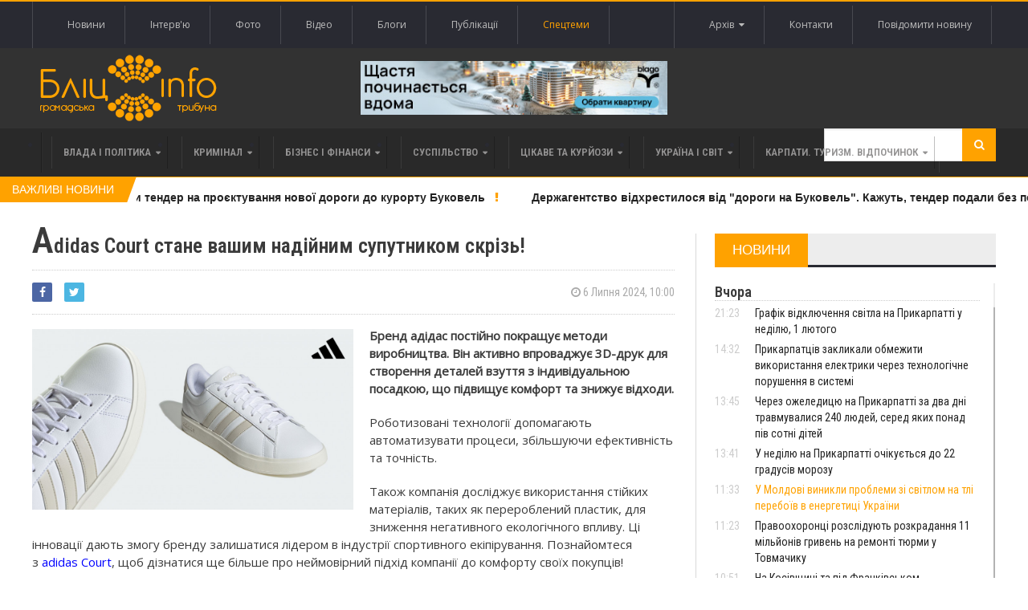

--- FILE ---
content_type: text/html; charset=UTF-8
request_url: https://www.blitz.if.ua/news/adidas-court-stane-vashim-nadiynim-suputnikom-skriz
body_size: 28720
content:
<!DOCTYPE html>
<html>
    <head>


    <script src="https://www.blitz.if.ua/js/webfont.js" async></script>
    <script>
        WebFontConfig = {
            custom: {
                urls: [
                    'https://fonts.googleapis.com/css?family=Open+Sans',
                    'https://fonts.googleapis.com/css?family=Roboto+Condensed:400,400i,600'
                ]
            },
            timeout: 0
        };
    </script>

    <meta charset="utf-8">
    <meta name="csrf-token" content="ePHZkQB06Ndb0M7gwRrP90qZpXzlaE5KUxK5L3xB">
    <meta name="viewport" content="width=device-width, initial-scale=1">
    <meta name="viewport" content="initial-scale=1, maximum-scale=1">

    <title>Бліц-Інфо - Аdidas Court стане вашим надійним супутником скрізь!
</title>

    <!--[if lt IE 9]>
    <script src="https://oss.maxcdn.com/libs/html5shiv/3.7.0/html5shiv.js"></script>
    <script src="https://oss.maxcdn.com/libs/respond.js/1.4.2/respond.min.js"></script>
    <![endif]-->

    <link href="https://www.blitz.if.ua/css/app.css?13" rel="stylesheet">

    <link rel="apple-touch-icon" sizes="120x120" href="https://www.blitz.if.ua/favicon/favicon.ico">
    <link rel="icon" type="image/png" sizes="32x32" href="https://www.blitz.if.ua/favicon/favicon.ico">
    <link rel="icon" type="image/png" sizes="16x16" href="https://www.blitz.if.ua/favicon/favicon.ico">
    <meta name="msapplication-TileColor" content="#da532c">
    <meta name="theme-color" content="#ffffff">
    <meta property="og:locale" content="uk_Ua"/>

        <meta property="og:url" content="https://www.blitz.if.ua/news/adidas-court-stane-vashim-nadiynim-suputnikom-skriz"/>
    <meta property="og:title" content="Аdidas Court стане вашим надійним супутником скрізь!" />
    <meta property="og:description" content="Бренд адідас постійно покращує методи виробництва. Він активно впроваджує 3D-друк для створення деталей взуття з індивідуальною посадкою, що підвищує комфорт та знижує відходи."/>
    <meta property="og:type" content="Новини"/>
            

        <meta property="og:image" content="https://blitz.if.ua/local/news/246383/real_7a494fb5-2d79-47ac-bf3e-8a8915f737f6.jpeg"/>
        <meta property="og:image:width" content="200"/>
        <meta property="og:image:height" content="200"/>
            <meta name="keywords" content="">
    <meta name="description" content="Бренд адідас постійно покращує методи виробництва. Він активно впроваджує 3D-друк для створення деталей взуття з індивідуальною посадкою, що підвищує комфорт та знижує відходи.">

    <script data-ad-client="ca-pub-1900842955642189" async src="https://pagead2.googlesyndication.com/pagead/js/adsbygoogle.js"></script>

</head>

    <body class="home page-template page-template-template-homepage page-template-template-homepage-php page page-id-6 wpb-js-composer js-comp-ver-4.3.4 vc_responsive">
        <div class="wrapper banner-no-padding">
    <div class="paragraph-row">
        <div class="column6">
                    </div>

        <div class="column6">
                    </div>
    </div>
</div>

<header class="header">
    <div class="header-topmenu">
        <div class="wrapper">
            <ul class="le-first left">
                <li class="menu-item menu-item-object-page single">
                    <a href="https://www.blitz.if.ua/Новини">Новини</a>
                </li>
                <li class="menu-item menu-item-object-page single">
                    <a href="https://www.blitz.if.ua/Інтерв&#039;ю">Інтерв'ю</a>
                </li>
                <li class="menu-item menu-item-object-page single">
                    <a href="https://www.blitz.if.ua/Фотоподії">Фото</a>
                </li>
                <li class="menu-item menu-item-object-page single">
                    <a href="https://www.blitz.if.ua/Відеоподії">Відео</a>
                </li>
                <li class="menu-item menu-item-object-page single">
                    <a href="https://www.blitz.if.ua/Блоги">Блоги</a>
                </li>
                <li class="menu-item menu-item-object-page single">
                    <a href="https://www.blitz.if.ua/Публікації">Публікації</a>
                </li>
                <li class="menu-item menu-item-object-page single orange">
                    <a href="https://www.blitz.if.ua/spetstemy">Спецтеми</a>
                </li>
            </ul>

            <ul class="le-first right" style="position: relative">
                <li class="menu-item menu-item-object-page single">
                    <a href="javascript:void(0)" class="calendar-icon">Архів&nbsp;&nbsp;<i class="fa fa-caret-down"></i></a>
                </li>
                <li class="menu-item menu-item-object-page single">
                    <a href="https://www.blitz.if.ua/page/contacts">Контакти</a>
                </li>
                
                    
                
                <li class="menu-item menu-item-object-page single">
                    <a href="https://www.blitz.if.ua/feedback">Повідомити новину</a>
                </li>
                <div class="calendar" style="display: none"></div>
            </ul>
        </div>
    </div>

    <div class="wrapper">
        <div class="paragraph-row banner-no-padding vertical-align-banner">
            <div class="column4">
                <div class="header-block">
                    <div class="header-logo">
                        <a href="https://www.blitz.if.ua"><img src="https://www.blitz.if.ua/images/logo.png" alt="blitz" /></a>
                    </div>
                </div>
            </div>
            <div class="column4">
                <a href="https://blagodeveloper.com/projects/?utm_source=zmi&amp;utm_medium=blitz-news&amp;utm_campaign=winter_dim" target="_blank" class="banner">
            <img class="lazy" data-src="/local/banner/767676.jpg" alt="">
        </a>
                </div>
            <div class="column4">
                            </div>
        </div>
    </div>

    
    <nav class="main-menu">
        <div class="wrapper">
            <ul class="menu menu" rel="Main Menu">
                <li class="mega-menu-full menu-single menu-item menu-item-type-custom menu-item-object-custom menu-item-has-children ot-dropdown">
    <a href="https://www.blitz.if.ua/politica">
        <span>Влада і політика</span>
    </a>

            <ul class="sub-menu">
            <li class="normal-drop menu-single menu-item menu-item-type-custom menu-item-object-custom menu-item-has-children ot-dropdown">
                <div class="paragraph-row">
                    <div class="column4">
                        <a href="https://www.blitz.if.ua/news/komunalne-pidpriemstvo-v-yaremche-vistavilo-na-auktsion-vzhivanu-spetstekhniku">
                            <div class="image-block" data-src="https://blitz.if.ua/local/news/257015/MyCollages%20(36).jpg" style="height: 236px; background-size: cover;"></div>
                        </a>
                    </div>

                    <div class="column4">
                        <h3>
                            <a href="https://www.blitz.if.ua/news/komunalne-pidpriemstvo-v-yaremche-vistavilo-na-auktsion-vzhivanu-spetstekhniku">Комунальне підприємство в Яремче виставило на аукціон вживану спецтехніку</a>
                        </h3>

                        <a href="https://www.blitz.if.ua/search/date/2026-01-30">
                            <i class="fa fa-clock-o"></i> 30 Січня 2026, 12:34
                        </a>

                        <p>Міське комунальне підприємство Яремчанської міської ради оголосило про проведення відкритих електронних аукціонів з продажу вживаної спецтехніки через державну систему Prozorro.Продажі.</p>
                    </div>

                    <div class="column4">
                        
                        <div class="menu-content article-list">
                                                            <div class="item">
                                    <a href="https://www.blitz.if.ua/news/ivano-frankivsk-razom-iz-14-gromadami-stvoryue-misku-anglomeratsiyu">
                                        <img class="item-photo lazy" data-src="https://blitz.if.ua/local/news/257005/thumb.600365272_1491465689216349_3503548653553240186_n.jpg"/>
                                    </a>

                                    <div class="item-content">
                                        <a href="https://www.blitz.if.ua/news/ivano-frankivsk-razom-iz-14-gromadami-stvoryue-misku-anglomeratsiyu">
                                            <h3><strong>Івано-Франківськ разом із 14 громадами створює міську англомерацію</strong> </h3>
                                        </a>

                                        <span class="article-icon"><i class="fa fa-clock-o"></i> 29 Січня 2026, 17:31</span>
                                    </div>
                                </div>
                                                            <div class="item">
                                    <a href="https://www.blitz.if.ua/news/chernelitsku-selishchnu-radu-zobovyazali-skasuvati-nespravedlivi-podatki-dlya-mistsevikh-pidpriemtsiv">
                                        <img class="item-photo lazy" data-src="https://blitz.if.ua/local/news/256968/thumb.AMKU.jpg"/>
                                    </a>

                                    <div class="item-content">
                                        <a href="https://www.blitz.if.ua/news/chernelitsku-selishchnu-radu-zobovyazali-skasuvati-nespravedlivi-podatki-dlya-mistsevikh-pidpriemtsiv">
                                            <h3>Чернелицьку селищну раду зобов’язали скасувати несправедливі податки для місцевих підприємців </h3>
                                        </a>

                                        <span class="article-icon"><i class="fa fa-clock-o"></i> 28 Січня 2026, 13:00</span>
                                    </div>
                                </div>
                                                            <div class="item">
                                    <a href="https://www.blitz.if.ua/news/sud-zobovyazav-vidshkoduvati-ponad-milyon-zbitkiv-za-znishchennya-145-derev-u-solovinskiy-gromadi">
                                        <img class="item-photo lazy" data-src="https://blitz.if.ua/local/news/256922/thumb.619489651_122181667898747594_843918010861570407_n.jpg"/>
                                    </a>

                                    <div class="item-content">
                                        <a href="https://www.blitz.if.ua/news/sud-zobovyazav-vidshkoduvati-ponad-milyon-zbitkiv-za-znishchennya-145-derev-u-solovinskiy-gromadi">
                                            <h3>Суд зобов’язав відшкодувати понад мільйон збитків за знищення 145 дерев у Соловинській громаді </h3>
                                        </a>

                                        <span class="article-icon"><i class="fa fa-clock-o"></i> 26 Січня 2026, 15:07</span>
                                    </div>
                                </div>
                                                    </div>
                    </div>
                </div>
            </li>
        </ul>
    </li>                <li class="mega-menu-full menu-single menu-item menu-item-type-custom menu-item-object-custom menu-item-has-children ot-dropdown">
    <a href="https://www.blitz.if.ua/criminal">
        <span>Кримінал</span>
    </a>

            <ul class="sub-menu">
            <li class="normal-drop menu-single menu-item menu-item-type-custom menu-item-object-custom menu-item-has-children ot-dropdown">
                <div class="paragraph-row">
                    <div class="column4">
                        <a href="https://www.blitz.if.ua/news/pravookhorontsi-rozsliduyut-rozkradannya-11-milyoniv-griven-na-remonti-tyurmi-u-tovmachiku">
                            <div class="image-block" data-src="https://blitz.if.ua/local/news/257025/1221.png" style="height: 236px; background-size: cover;"></div>
                        </a>
                    </div>

                    <div class="column4">
                        <h3>
                            <a href="https://www.blitz.if.ua/news/pravookhorontsi-rozsliduyut-rozkradannya-11-milyoniv-griven-na-remonti-tyurmi-u-tovmachiku">Правоохоронці розслідують розкрадання 11 мільйонів гривень на ремонті тюрми у Товмачику</a>
                        </h3>

                        <a href="https://www.blitz.if.ua/search/date/2026-01-31">
                            <i class="fa fa-clock-o"></i> 31 Січня 2026, 11:23
                        </a>

                        <p>Слідчі ДБР розпочали кримінальне провадження за фактом привласнення бюджетних коштів під час реконструкції гуртожитку в Коломийській виправній колонії № 41.</p>
                    </div>

                    <div class="column4">
                        
                        <div class="menu-content article-list">
                                                            <div class="item">
                                    <a href="https://www.blitz.if.ua/news/u-kolomii-z-pogoneyu-zatrimali-cholovika-za-zhorstoke-pobittya-rivnyanina">
                                        <img class="item-photo lazy" data-src="https://blitz.if.ua/local/news/257018/thumb.620084494_1222645796706931_5423006776149560465_n.jpg"/>
                                    </a>

                                    <div class="item-content">
                                        <a href="https://www.blitz.if.ua/news/u-kolomii-z-pogoneyu-zatrimali-cholovika-za-zhorstoke-pobittya-rivnyanina">
                                            <h3>У Коломиї з погонею затримали чоловіка за жорстоке побиття рівнянина </h3>
                                        </a>

                                        <span class="article-icon"><i class="fa fa-clock-o"></i> 30 Січня 2026, 14:34</span>
                                    </div>
                                </div>
                                                            <div class="item">
                                    <a href="https://www.blitz.if.ua/news/u-frankivsku-vikladachi-universitetu-vimagali-v-aspirantki-khabar-za-zakhist-disertatsii">
                                        <img class="item-photo lazy" data-src="https://blitz.if.ua/local/news/257012/thumb.5.jpg"/>
                                    </a>

                                    <div class="item-content">
                                        <a href="https://www.blitz.if.ua/news/u-frankivsku-vikladachi-universitetu-vimagali-v-aspirantki-khabar-za-zakhist-disertatsii">
                                            <h3><strong>У Франківську викладачі університету вимагали в аспірантки хабар за захист дисертації</strong> </h3>
                                        </a>

                                        <span class="article-icon"><i class="fa fa-clock-o"></i> 30 Січня 2026, 10:15</span>
                                    </div>
                                </div>
                                                            <div class="item">
                                    <a href="https://www.blitz.if.ua/news/u-yaremchi-ta-mikulichini-vikrili-nezakonnu-peredachu-zemel-karpatskogo-natsparku">
                                        <img class="item-photo lazy" data-src="https://blitz.if.ua/local/news/257003/thumb.Hoverla-vzymku-Robert-Erik-.jpg"/>
                                    </a>

                                    <div class="item-content">
                                        <a href="https://www.blitz.if.ua/news/u-yaremchi-ta-mikulichini-vikrili-nezakonnu-peredachu-zemel-karpatskogo-natsparku">
                                            <h3>У Яремчі та Микуличині викрили незаконну передачу земель Карпатського нацпарку </h3>
                                        </a>

                                        <span class="article-icon"><i class="fa fa-clock-o"></i> 29 Січня 2026, 16:34</span>
                                    </div>
                                </div>
                                                    </div>
                    </div>
                </div>
            </li>
        </ul>
    </li>                <li class="mega-menu-full menu-single menu-item menu-item-type-custom menu-item-object-custom menu-item-has-children ot-dropdown">
    <a href="https://www.blitz.if.ua/business">
        <span>Бізнес і фінанси</span>
    </a>

            <ul class="sub-menu">
            <li class="normal-drop menu-single menu-item menu-item-type-custom menu-item-object-custom menu-item-has-children ot-dropdown">
                <div class="paragraph-row">
                    <div class="column4">
                        <a href="https://www.blitz.if.ua/news/komunalne-pidpriemstvo-v-yaremche-vistavilo-na-auktsion-vzhivanu-spetstekhniku">
                            <div class="image-block" data-src="https://blitz.if.ua/local/news/257015/MyCollages%20(36).jpg" style="height: 236px; background-size: cover;"></div>
                        </a>
                    </div>

                    <div class="column4">
                        <h3>
                            <a href="https://www.blitz.if.ua/news/komunalne-pidpriemstvo-v-yaremche-vistavilo-na-auktsion-vzhivanu-spetstekhniku">Комунальне підприємство в Яремче виставило на аукціон вживану спецтехніку</a>
                        </h3>

                        <a href="https://www.blitz.if.ua/search/date/2026-01-30">
                            <i class="fa fa-clock-o"></i> 30 Січня 2026, 12:34
                        </a>

                        <p>Міське комунальне підприємство Яремчанської міської ради оголосило про проведення відкритих електронних аукціонів з продажу вживаної спецтехніки через державну систему Prozorro.Продажі.</p>
                    </div>

                    <div class="column4">
                        
                        <div class="menu-content article-list">
                                                            <div class="item">
                                    <a href="https://www.blitz.if.ua/news/nezakonniy-vidobutok-zabrudnennya-gruntiv-i-richok-politsiya-prikarpattya-povidomila-pro-12-pidozr-u-ekozlochinakh">
                                        <img class="item-photo lazy" data-src="https://blitz.if.ua/local/news/257004/thumb.v2_5cb23e987271c929520e6a52ecbd4d23.jpeg"/>
                                    </a>

                                    <div class="item-content">
                                        <a href="https://www.blitz.if.ua/news/nezakonniy-vidobutok-zabrudnennya-gruntiv-i-richok-politsiya-prikarpattya-povidomila-pro-12-pidozr-u-ekozlochinakh">
                                            <h3>Незаконний видобуток, забруднення ґрунтів і річок: поліція Прикарпаття повідомила про 12 підозр у екозлочинах </h3>
                                        </a>

                                        <span class="article-icon"><i class="fa fa-clock-o"></i> 29 Січня 2026, 17:05</span>
                                    </div>
                                </div>
                                                            <div class="item">
                                    <a href="https://www.blitz.if.ua/news/na-prikarpatti-rozvivayutsya-novi-zhitlovi-proekti">
                                        <img class="item-photo lazy" data-src="https://blitz.if.ua/local/news/256991/thumb.img_5228.png"/>
                                    </a>

                                    <div class="item-content">
                                        <a href="https://www.blitz.if.ua/news/na-prikarpatti-rozvivayutsya-novi-zhitlovi-proekti">
                                            <h3>На Прикарпатті розвиваються нові житлові проєкти </h3>
                                        </a>

                                        <span class="article-icon"><i class="fa fa-clock-o"></i> 29 Січня 2026, 12:36</span>
                                    </div>
                                </div>
                                                            <div class="item">
                                    <a href="https://www.blitz.if.ua/news/opendatabot-oprilyudniv-reyting-biznesmeniv-prikarpattya-z-liderom-u-10-milyardiv-griven">
                                        <img class="item-photo lazy" data-src="https://blitz.if.ua/local/news/256951/thumb.istockphoto-510874533-612x612.jpg"/>
                                    </a>

                                    <div class="item-content">
                                        <a href="https://www.blitz.if.ua/news/opendatabot-oprilyudniv-reyting-biznesmeniv-prikarpattya-z-liderom-u-10-milyardiv-griven">
                                            <h3><strong>Опендатабот оприлюднив рейтинг бізнесменів Прикарпаття з лідером у 10 мільярдів гривень</strong> </h3>
                                        </a>

                                        <span class="article-icon"><i class="fa fa-clock-o"></i> 27 Січня 2026, 15:01</span>
                                    </div>
                                </div>
                                                    </div>
                    </div>
                </div>
            </li>
        </ul>
    </li>                <li class="mega-menu-full menu-single menu-item menu-item-type-custom menu-item-object-custom menu-item-has-children ot-dropdown">
    <a href="https://www.blitz.if.ua/society">
        <span>Суспільство</span>
    </a>

            <ul class="sub-menu">
            <li class="normal-drop menu-single menu-item menu-item-type-custom menu-item-object-custom menu-item-has-children ot-dropdown">
                <div class="paragraph-row">
                    <div class="column4">
                        <a href="https://www.blitz.if.ua/news/grafik-vidklyuchennya-svitla-na-prikarpatti-u-nedilyu-1-lyutogo">
                            <div class="image-block" data-src="https://blitz.if.ua/local/news/257030/svitlo1.webp" style="height: 236px; background-size: cover;"></div>
                        </a>
                    </div>

                    <div class="column4">
                        <h3>
                            <a href="https://www.blitz.if.ua/news/grafik-vidklyuchennya-svitla-na-prikarpatti-u-nedilyu-1-lyutogo">Графік відключення світла на Прикарпатті у неділю, 1 лютого</a>
                        </h3>

                        <a href="https://www.blitz.if.ua/search/date/2026-01-31">
                            <i class="fa fa-clock-o"></i> 31 Січня 2026, 21:23
                        </a>

                        <p>За розпорядженням НЕК «Укренерго», у неділю, 1 лютого, в Івано-Франківській області діятимуть графіки погодинних вимкнень електрики.</p>
                    </div>

                    <div class="column4">
                        
                        <div class="menu-content article-list">
                                                            <div class="item">
                                    <a href="https://www.blitz.if.ua/news/prikarpattsiv-zaklikali-obmezhiti-vikoristannya-elektriki-cherez-tekhnologichne-porushennya-v-sistemi">
                                        <img class="item-photo lazy" data-src="https://blitz.if.ua/local/news/257029/thumb.svitlo333.jpg"/>
                                    </a>

                                    <div class="item-content">
                                        <a href="https://www.blitz.if.ua/news/prikarpattsiv-zaklikali-obmezhiti-vikoristannya-elektriki-cherez-tekhnologichne-porushennya-v-sistemi">
                                            <h3>Прикарпатців закликали обмежити використання електрики через технологічне порушення в системі </h3>
                                        </a>

                                        <span class="article-icon"><i class="fa fa-clock-o"></i> 31 Січня 2026, 14:32</span>
                                    </div>
                                </div>
                                                            <div class="item">
                                    <a href="https://www.blitz.if.ua/news/cherez-ozheleditsyu-na-prikarpatti-za-dva-dni-travmuvalisya-240-lyudey-sered-yakikh-ponad-piv-sotni-ditey">
                                        <img class="item-photo lazy" data-src="https://blitz.if.ua/local/news/257028/thumb.720x420_pai_nai_1768490701_696906cd37125.png"/>
                                    </a>

                                    <div class="item-content">
                                        <a href="https://www.blitz.if.ua/news/cherez-ozheleditsyu-na-prikarpatti-za-dva-dni-travmuvalisya-240-lyudey-sered-yakikh-ponad-piv-sotni-ditey">
                                            <h3>Через ожеледицю на Прикарпатті за два дні травмувалися 240 людей, серед яких понад пів сотні дітей </h3>
                                        </a>

                                        <span class="article-icon"><i class="fa fa-clock-o"></i> 31 Січня 2026, 13:45</span>
                                    </div>
                                </div>
                                                            <div class="item">
                                    <a href="https://www.blitz.if.ua/news/u-nedilyu-na-prikarpatti-ochikuetsya-do-22-gradusiv-morozu">
                                        <img class="item-photo lazy" data-src="https://blitz.if.ua/local/news/257027/thumb.thumb-item-523x340-38a1.jpg"/>
                                    </a>

                                    <div class="item-content">
                                        <a href="https://www.blitz.if.ua/news/u-nedilyu-na-prikarpatti-ochikuetsya-do-22-gradusiv-morozu">
                                            <h3>У неділю на Прикарпатті очікується до 22 градусів морозу </h3>
                                        </a>

                                        <span class="article-icon"><i class="fa fa-clock-o"></i> 31 Січня 2026, 13:41</span>
                                    </div>
                                </div>
                                                    </div>
                    </div>
                </div>
            </li>
        </ul>
    </li>                <li class="mega-menu-full menu-single menu-item menu-item-type-custom menu-item-object-custom menu-item-has-children ot-dropdown">
    <a href="https://www.blitz.if.ua/tsikave-ta-kuryozy">
        <span>Цікаве та курйози</span>
    </a>

            <ul class="sub-menu">
            <li class="normal-drop menu-single menu-item menu-item-type-custom menu-item-object-custom menu-item-has-children ot-dropdown">
                <div class="paragraph-row">
                    <div class="column4">
                        <a href="https://www.blitz.if.ua/news/u-nich-na-vivtorok-meshkantsi-prikarpattya-sposterigali-pivnichne-syayvo">
                            <div class="image-block" data-src="https://blitz.if.ua/local/news/256795/615808259_3803624096597656_699141148113813869_n.jpg" style="height: 236px; background-size: cover;"></div>
                        </a>
                    </div>

                    <div class="column4">
                        <h3>
                            <a href="https://www.blitz.if.ua/news/u-nich-na-vivtorok-meshkantsi-prikarpattya-sposterigali-pivnichne-syayvo">У ніч на вівторок мешканці Прикарпаття спостерігали полярне сяйво</a>
                        </h3>

                        <a href="https://www.blitz.if.ua/search/date/2026-01-20">
                            <i class="fa fa-clock-o"></i> 20 Січня 2026, 08:42
                        </a>

                        <p>У ніч на 20 січня Івано-Франківщини спостерігали полярне сяйво, яке стало наслідком зіткнення сонячної плазми з магнітосферою Землі о 21:15 за київським часом.</p>
                    </div>

                    <div class="column4">
                        
                        <div class="menu-content article-list">
                                                            <div class="item">
                                    <a href="https://www.blitz.if.ua/news/u-ternopoli-zhinka-ne-dozvolyae-zbiti-trimetrovu-burulku-z-balkona-nad-trotuarom">
                                        <img class="item-photo lazy" data-src="https://blitz.if.ua/local/news/256789/thumb.burulkibalkon-19-01-26-1.jpeg"/>
                                    </a>

                                    <div class="item-content">
                                        <a href="https://www.blitz.if.ua/news/u-ternopoli-zhinka-ne-dozvolyae-zbiti-trimetrovu-burulku-z-balkona-nad-trotuarom">
                                            <h3><div style='display: inline-block;color: #ffa200!important'>У Тернополі жінка не дозволяє збити триметрову бурульку з балкона над тротуаром</div> </h3>
                                        </a>

                                        <span class="article-icon"><i class="fa fa-clock-o"></i> 19 Січня 2026, 16:39</span>
                                    </div>
                                </div>
                                                            <div class="item">
                                    <a href="https://www.blitz.if.ua/news/yak-sukhiy-borshch-dlya-viyskovikh-potrapiv-z-frankivska-do-dalekoi-antarktidi-video">
                                        <img class="item-photo lazy" data-src="https://blitz.if.ua/local/news/256695/thumb.MyCollages%20(31).jpg"/>
                                    </a>

                                    <div class="item-content">
                                        <a href="https://www.blitz.if.ua/news/yak-sukhiy-borshch-dlya-viyskovikh-potrapiv-z-frankivska-do-dalekoi-antarktidi-video">
                                            <h3>Як сухий борщ для військових потрапив з Франківська до далекої Антарктиди (ВІДЕО) </h3>
                                        </a>

                                        <span class="article-icon"><i class="fa fa-clock-o"></i> 14 Січня 2026, 20:20</span>
                                    </div>
                                </div>
                                                            <div class="item">
                                    <a href="https://www.blitz.if.ua/news/derzhava-vistavila-na-auktsion-mobilnik-z-ogolenimi-drotami-yakiy-vidibrali-u-vyaznya-v-prikarpatskiy-tyurmi">
                                        <img class="item-photo lazy" data-src="https://blitz.if.ua/local/news/256665/thumb.MyCollages%20(29).jpg"/>
                                    </a>

                                    <div class="item-content">
                                        <a href="https://www.blitz.if.ua/news/derzhava-vistavila-na-auktsion-mobilnik-z-ogolenimi-drotami-yakiy-vidibrali-u-vyaznya-v-prikarpatskiy-tyurmi">
                                            <h3>Держава виставила на аукціон мобільник з оголеними дротами, який відібрали у в’язня в прикарпатській тюрмі </h3>
                                        </a>

                                        <span class="article-icon"><i class="fa fa-clock-o"></i> 13 Січня 2026, 15:10</span>
                                    </div>
                                </div>
                                                    </div>
                    </div>
                </div>
            </li>
        </ul>
    </li>                <li class="mega-menu-full menu-single menu-item menu-item-type-custom menu-item-object-custom menu-item-has-children ot-dropdown">
    <a href="https://www.blitz.if.ua/Україна і світ">
        <span>Україна і світ</span>
    </a>

            <ul class="sub-menu">
            <li class="normal-drop menu-single menu-item menu-item-type-custom menu-item-object-custom menu-item-has-children ot-dropdown">
                <div class="paragraph-row">
                    <div class="column4">
                        <a href="https://www.blitz.if.ua/news/u-moldovi-vinikli-problemi-zi-svitlom-na-tli-pereboiv-v-energetitsi-ukraini">
                            <div class="image-block" data-src="https://blitz.if.ua/local/news/257026/svitlo.jpg" style="height: 236px; background-size: cover;"></div>
                        </a>
                    </div>

                    <div class="column4">
                        <h3>
                            <a href="https://www.blitz.if.ua/news/u-moldovi-vinikli-problemi-zi-svitlom-na-tli-pereboiv-v-energetitsi-ukraini"><div style='display: inline-block;color: #ffa200!important'>У Молдові виникли проблеми зі світлом на тлі перебоїв в енергетиці України</div></a>
                        </h3>

                        <a href="https://www.blitz.if.ua/search/date/2026-01-31">
                            <i class="fa fa-clock-o"></i> 31 Січня 2026, 11:33
                        </a>

                        <p>Після 11:00 суботи, 31 січня, у низці регіонів України почалися аварійні відключення електроенергії через проблеми в енергосистемі. Технічні проблеми в українській мережі призвели до того, що без світла опинилися Кишинів та частина Молдови.</p>
                    </div>

                    <div class="column4">
                        
                        <div class="menu-content article-list">
                                                            <div class="item">
                                    <a href="https://www.blitz.if.ua/news/osbb-zmozhut-otrimati-do-300-tisyach-griven-na-avtonomne-zhivlennya-za-48-godin-kabmin-zapustiv-programu-svitlodim">
                                        <img class="item-photo lazy" data-src="https://blitz.if.ua/local/news/257002/thumb.G_xmJQWXQAApPpm.jpg"/>
                                    </a>

                                    <div class="item-content">
                                        <a href="https://www.blitz.if.ua/news/osbb-zmozhut-otrimati-do-300-tisyach-griven-na-avtonomne-zhivlennya-za-48-godin-kabmin-zapustiv-programu-svitlodim">
                                            <h3><div style='display: inline-block;color: #ffa200!important'>ОСББ зможуть за 48 годин отримати до 300 тисяч гривень на автономне живлення  - Кабмін запустив програму "СвітлоДім"</div> </h3>
                                        </a>

                                        <span class="article-icon"><i class="fa fa-clock-o"></i> 29 Січня 2026, 16:47</span>
                                    </div>
                                </div>
                                                            <div class="item">
                                    <a href="https://www.blitz.if.ua/news/vpershe-z-2022-v-ukraini-mozhut-povernuti-vikhidni-na-derzhavni-svyata-u-radu-podali-zakonoproekt">
                                        <img class="item-photo lazy" data-src="https://blitz.if.ua/local/news/256987/thumb.image.webp"/>
                                    </a>

                                    <div class="item-content">
                                        <a href="https://www.blitz.if.ua/news/vpershe-z-2022-v-ukraini-mozhut-povernuti-vikhidni-na-derzhavni-svyata-u-radu-podali-zakonoproekt">
                                            <h3><div style='display: inline-block;color: #ffa200!important'>Вперше з 2022 в Україні можуть повернути вихідні на державні свята: у Раду подали законопроєкт</div> </h3>
                                        </a>

                                        <span class="article-icon"><i class="fa fa-clock-o"></i> 29 Січня 2026, 11:11</span>
                                    </div>
                                </div>
                                                            <div class="item">
                                    <a href="https://www.blitz.if.ua/news/rosiya-vtratila-odrazu-dva-litaki-su-30-i-su-34">
                                        <img class="item-photo lazy" data-src="https://blitz.if.ua/local/news/256982/thumb.300x173.jpg"/>
                                    </a>

                                    <div class="item-content">
                                        <a href="https://www.blitz.if.ua/news/rosiya-vtratila-odrazu-dva-litaki-su-30-i-su-34">
                                            <h3><div style='display: inline-block;color: #ffa200!important'>Росія втратила одразу два літаки - Су-30 і Су-34</div> </h3>
                                        </a>

                                        <span class="article-icon"><i class="fa fa-clock-o"></i> 29 Січня 2026, 08:11</span>
                                    </div>
                                </div>
                                                    </div>
                    </div>
                </div>
            </li>
        </ul>
    </li>                <li class="mega-menu-full menu-single menu-item menu-item-type-custom menu-item-object-custom menu-item-has-children ot-dropdown">
    <a href="https://www.blitz.if.ua/Карпати. Туризм. Відпочинок">
        <span>Карпати. Туризм. Відпочинок</span>
    </a>

            <ul class="sub-menu">
            <li class="normal-drop menu-single menu-item menu-item-type-custom menu-item-object-custom menu-item-has-children ot-dropdown">
                <div class="paragraph-row">
                    <div class="column4">
                        <a href="https://www.blitz.if.ua/news/vedmid-mandrivnik-podolav-kordoni-trokh-derzhav-ta-zalig-u-splyachku-na-prikarpatti">
                            <div class="image-block" data-src="https://blitz.if.ua/local/news/256992/bear___ola_jennersten__wwf_sweden.png" style="height: 236px; background-size: cover;"></div>
                        </a>
                    </div>

                    <div class="column4">
                        <h3>
                            <a href="https://www.blitz.if.ua/news/vedmid-mandrivnik-podolav-kordoni-trokh-derzhav-ta-zalig-u-splyachku-na-prikarpatti">Ведмідь-мандрівник подолав кордони трьох держав та заліг у сплячку на Прикарпатті</a>
                        </h3>

                        <a href="https://www.blitz.if.ua/search/date/2026-01-29">
                            <i class="fa fa-clock-o"></i> 29 Січня 2026, 12:39
                        </a>

                        <p>Зоолог та менеджер проектів WWF-Україна Ігор Дикий розповів про унікальний випадок міграції молодого самця бурого ведмедя, який продемонстрував відсутність природних кордонів для диких тварин у Карпатах</p>
                    </div>

                    <div class="column4">
                        
                        <div class="menu-content article-list">
                                                            <div class="item">
                                    <a href="https://www.blitz.if.ua/news/na-prikarpatti-rozvivayutsya-novi-zhitlovi-proekti">
                                        <img class="item-photo lazy" data-src="https://blitz.if.ua/local/news/256991/thumb.img_5228.png"/>
                                    </a>

                                    <div class="item-content">
                                        <a href="https://www.blitz.if.ua/news/na-prikarpatti-rozvivayutsya-novi-zhitlovi-proekti">
                                            <h3>На Прикарпатті розвиваються нові житлові проєкти </h3>
                                        </a>

                                        <span class="article-icon"><i class="fa fa-clock-o"></i> 29 Січня 2026, 12:36</span>
                                    </div>
                                </div>
                                                            <div class="item">
                                    <a href="https://www.blitz.if.ua/news/noviy-shchodenniy-poizd-zednae-odesu-z-frankivskom-yaremche-ta-vorokhtoyu">
                                        <img class="item-photo lazy" data-src="https://blitz.if.ua/local/news/256873/thumb.619675776_1208123021446806_5452568030406829566_n.jpg"/>
                                    </a>

                                    <div class="item-content">
                                        <a href="https://www.blitz.if.ua/news/noviy-shchodenniy-poizd-zednae-odesu-z-frankivskom-yaremche-ta-vorokhtoyu">
                                            <h3>Новий щоденний поїзд з’єднає Одесу з Франківськом, Яремче та Ворохтою </h3>
                                        </a>

                                        <span class="article-icon"><i class="fa fa-clock-o"></i> 23 Січня 2026, 10:31</span>
                                    </div>
                                </div>
                                                            <div class="item">
                                    <a href="https://www.blitz.if.ua/news/idalnya-dlya-vedmediv-ta-dim-dlya-oleniv-u-karpatakh-vidnovlyuyut-zakinuti-visokogirni-luki">
                                        <img class="item-photo lazy" data-src="https://blitz.if.ua/local/news/256700/thumb.image1.png"/>
                                    </a>

                                    <div class="item-content">
                                        <a href="https://www.blitz.if.ua/news/idalnya-dlya-vedmediv-ta-dim-dlya-oleniv-u-karpatakh-vidnovlyuyut-zakinuti-visokogirni-luki">
                                            <h3>Їдальня для ведмедів та дім для оленів: у Карпатах відновлюють закинуті високогірні луки </h3>
                                        </a>

                                        <span class="article-icon"><i class="fa fa-clock-o"></i> 14 Січня 2026, 19:13</span>
                                    </div>
                                </div>
                                                    </div>
                    </div>
                </div>
            </li>
        </ul>
    </li>            </ul>

            










            <div class="search-block">
                <form method="get" action="https://www.blitz.if.ua/search" name="searchform">
                    <input type="text" class="search-value" value="" name="search"/>
                    <input type="submit" class="search-button" value="&#xf002;" />
                </form>
            </div>
        </div>
    </nav>

    <div class="breaking-news isscrolling" rel="0">
        <div class="wrapper1">
            <div class="breaking-title">
                <h3>Важливі Новини</h3>
                <i></i>
            </div>

            <div class="breaking-block">
                <ul>
                                            <li>
                            <h4>
                                <a href="https://www.blitz.if.ua/news/na-prikarpatti-ofitsiyno-skasuvali-tender-na-proektuvannya-novoi-dorogi-do-kurortu-bukovel"><strong>На Прикарпатті офіційно скасували тендер на проєктування нової дороги до курорту Буковель</strong></a>
                            </h4>
                            <i class="fa fa-exclamation"></i>
                        </li>
                                            <li>
                            <h4>
                                <a href="https://www.blitz.if.ua/news/derzhagentstvo-vidkhrestilosya-vid-dorogi-na-bukovel-kazhut-tender-podali-bez-pogodzhennya"><strong>Держагентство відхрестилося від "дороги на Буковель". Кажуть, тендер подали без погодження</strong></a>
                            </h4>
                            <i class="fa fa-exclamation"></i>
                        </li>
                                            <li>
                            <h4>
                                <a href="https://www.blitz.if.ua/news/meshkanets-nadvirnyanshchini-pidpaliv-khatu-znayomogo-abi-prikhovati-yogo-vbivstvo">Мешканець Надвірнянщини підпалив хату знайомого, аби приховати його вбивство (ФОТО)</a>
                            </h4>
                            <i class="fa fa-exclamation"></i>
                        </li>
                                            <li>
                            <h4>
                                <a href="https://www.blitz.if.ua/news/kerivnik-ttsk-na-prikarpatti-zaareshtovaniy-za-zhorstoke-pobittya-viyskovozobovyazanikh"><strong>Керівник районного ТЦК на Прикарпатті заарештований за жорстоке побиття військовозобов'язаних</strong></a>
                            </h4>
                            <i class="fa fa-exclamation"></i>
                        </li>
                                            <li>
                            <h4>
                                <a href="https://www.blitz.if.ua/news/yakim-mozhe-buti-gruden-na-prikarpatti-klimatichna-kharakteristika-ta-korotkiy-prognoz-2">Яким може бути грудень на Прикарпатті: кліматична характеристика та короткий прогноз</a>
                            </h4>
                            <i class="fa fa-exclamation"></i>
                        </li>
                                            <li>
                            <h4>
                                <a href="https://www.blitz.if.ua/news/frankivskiy-zaareshtuvav-mayno-rodichiv-kerivnika-derzhpratsi-cherez-pidozru-v-koruptsii-ta-nezadeklarovanikh-statkakh"><strong>Франківський суд заарештував майно родичів керівника Держпраці через підозру в корупції та незадекларованих статках</strong></a>
                            </h4>
                            <i class="fa fa-exclamation"></i>
                        </li>
                                            <li>
                            <h4>
                                <a href="https://www.blitz.if.ua/news/viyskoviy-rozpoviv-pro-udar-po-morpikhakh-na-dniprovshchini-sered-vtrat-e-zakhisniki-z-prikarpattya"><strong>Військовий розповів про удар по морпіхах на Дніпровщині. Серед втрат є захисники з Прикарпаття</strong></a>
                            </h4>
                            <i class="fa fa-exclamation"></i>
                        </li>
                                            <li>
                            <h4>
                                <a href="https://www.blitz.if.ua/news/u-frankivsku-zasudili-pidpriemtsya-yakiy-privlasniv-misku-zemlyu">У Франківську засудили підприємця, який привласнив міську землю</a>
                            </h4>
                            <i class="fa fa-exclamation"></i>
                        </li>
                                            <li>
                            <h4>
                                <a href="https://www.blitz.if.ua/news/na-skhemi-ukhilennya-vid-mobilizatsii-ta-shantazhi-pogoriv-advokat-yuriy-kaliniy-z-rozhnyatova-detali-pidozri"><strong>На схемі ухилення від мобілізації та шантажі погорів адвокат Юрій Калиній з Рожнятова. Деталі підозри</strong></a>
                            </h4>
                            <i class="fa fa-exclamation"></i>
                        </li>
                                            <li>
                            <h4>
                                <a href="https://www.blitz.if.ua/news/zradnika-z-prikarpattya-ruslana-kotsabu-sud-ogolosiv-u-mizhnarodniy-rozshuk"><strong>Зрадника з Прикарпаття Руслана Коцабу суд оголосив у міжнародний розшук</strong></a>
                            </h4>
                            <i class="fa fa-exclamation"></i>
                        </li>
                                    </ul>

            </div>
        </div>
    </div>
</header>

        <div class="active">
            <section class="content has-sidebar">
                    <div class="wrapper">
                        <div class="widget-3 widget mobile-news-tape-wrapper"></div>

                        <div class="main-content left">
                                <section class="news-section clearfix">
        <div class="news-section-wrapper">
            
                                                    
                                    <div class="article-head">
    <h1 class="fn entry-title">Аdidas Court стане вашим надійним супутником скрізь!</h1>

    <br>
    <div class="article-info">
        <div class="social-buttons left">
            <a href="https://www.facebook.com/sharer/sharer.php?u=https://www.blitz.if.ua/news/adidas-court-stane-vashim-nadiynim-suputnikom-skriz" data-url="https://www.blitz.if.ua/news/adidas-court-stane-vashim-nadiynim-suputnikom-skriz" class="social-thing facebook ot-share">
                <i class="fa fa-facebook"></i>
            </a>

            <a href="https://twitter.com/intent/tweet?original_referer=https://www.blitz.if.ua/news/adidas-court-stane-vashim-nadiynim-suputnikom-skriz&amp;source=tweetbutton&amp;text=Аdidas Court стане вашим надійним супутником скрізь!&amp;url=https://www.blitz.if.ua/news/adidas-court-stane-vashim-nadiynim-suputnikom-skriz&amp;via=orangethemes" data-url="https://www.blitz.if.ua/news/adidas-court-stane-vashim-nadiynim-suputnikom-skriz" data-via="orangethemes" data-text="Аdidas Court стане вашим надійним супутником скрізь!" class="social-thing twitter ot-tweet" target="_blank">
                <i class="fa fa-twitter"></i>
            </a>
        </div>

        
        <div class="right">
            <span class="dtreviewed">

                <i class="fa fa-clock-o"></i> 6 Липня 2024, 10:00
                
			</span>
        </div>

        <div class="clear-float"></div>
    </div>
</div>




    <div class="paragraph-row">
        <div class="column12">
            <div class="review-photo news-image">
                <span class="hover-effect">
                    <img class="lazy" style="position: relative;top:3px" data-src="https://blitz.if.ua/local/news/246383/real_7a494fb5-2d79-47ac-bf3e-8a8915f737f6.jpeg">
                </span>
            </div>


            <h5>Бренд адідас постійно покращує методи виробництва. Він активно впроваджує 3D-друк для створення деталей взуття з індивідуальною посадкою, що підвищує комфорт та знижує відходи.</h5>

            <p>Роботизовані технології допомагають автоматизувати процеси, збільшуючи ефективність та точність.&nbsp;</p>
<p>Також компанія досліджує використання стійких матеріалів, таких як перероблений пластик, для зниження негативного екологічного впливу. Ці інновації дають змогу бренду залишатися лідером в індустрії спортивного екіпірування. Познайомтеся з&nbsp;<span style="color: #0000ff;"><a href="https://www.adidas.ua/grand-court" target="_blank" rel="noopener"><span style="color: #0000ff;">adidas Court</span></a></span>, щоб дізнатися ще більше про неймовірний підхід компанії до комфорту своїх покупців!</p>
<p>Що являє собою колекція?&nbsp;</p>
<p>Вона поєднує в собі спадщину фірми та сучасні тенденції моди. Завдяки цьому ви зможете створити унікальні образи, котрі відображатимуть зручність, естетичність та трендовість.</p>
<p>Основою тут є взуття. Кросівки Курт виглядають як дуже стильний аксесуар, який підходить для повсякденного носіння. Вони комбінують функціональність спортивного спорядження та елегантність вуличної моди. Завдяки інноваційному підходу та якісним матеріалам, пара забезпечує ідеальну посадку та зручність за будь-яких умов використання.</p>
<p>Докладніше про асортимент</p>
<p style="padding-left: 30px;">- Колірна гама adidas Court різноманітна й дає змогу підібрати вдалу позицію під будь-який випадок та настрій. Від класичних чорно-білих кедів до сміливих та яскравих колірних поєднань &mdash; тут кожен знайде щось на свій смак. Крім того, можливі варіанти із різними принтами та малюнками.&nbsp;</p>
<p style="padding-left: 30px;">- Ключовою перевагою лінійки є її універсальність. Ці кеди підходить для активного відпочинку на вулиці, повсякденного носіння в міських умовах та навіть для комбінування стильних робочих аутфітів. Завдячуючи своєму витонченому вигляду та функціональності, лінійка стане незамінним супутником у повсякденному житті поціновувачів якості та елегантності.</p>
<p><img class="x4ju7c5 xt7dq6l x193iq5w x14atkfc" src="https://scontent.frwn2-1.fna.fbcdn.net/v/t1.15752-9/449187376_995573928552423_8863693444514911861_n.jpg?_nc_cat=100&amp;ccb=1-7&amp;_nc_sid=9f807c&amp;_nc_ohc=pO_1p1UUwYgQ7kNvgGYqr6r&amp;_nc_ht=scontent.frwn2-1.fna&amp;oh=03_Q7cD1QEjYgShm_Ik016a2SXiha2-6lxkimRewVXl-8v_TGBpMQ&amp;oe=66AFA74D" alt="Немає опису." /></p>
<p>Сучасна динаміка способу життя кожного з нас вимагає зручності та ефективності в будь-якому вбранні, тому adidas Court повністю відповідає цим вимогам. Ми пропонуємо вам просто зараз переглянути каталог в інтернет-магазині адідас, вибрати кілька позицій для себе та своїх близьких, та оформити замовлення в кілька кліків.&nbsp;</p>
<p>Обов'язково підпишіться на розсилку із найсвіжішими новинами фірми та отримайте додаткову знижку. Приготуйтеся отримувати задоволення від кожного кроку, прогулянки, зустрічі, та бути впевненим у собі на всі 100%. Вдалих покупок!</p>
<p>__________________________________________________________________________________________________________________________</p>
<p style="text-align: right;">Реклама</p>

                        
        </div>
    </div>
    <br>
    <br>

            <a href="https://fil-bud.if.ua/kupyty-kvartyru-v-ivano-frankivsku-vygidno-dodatkovi-znyzhky-vid-bk-spilka-zabudivnykiv/" target="_blank" class="banner">
            <img class="lazy" data-src="/local/banner/728х90.jpg" alt="">
        </a>
    
                                        
                    </div>


        <!-- start NEW_700x170_v1 for blitz.if.ua -->


        <!-- end NEW_700x170_v1 for blitz.if.ua -->

        <div class="r100031"></div><script type="text/javascript">(function(){var date=new Date();try{date=new Date(date.toLocaleString('en-US',{timeZone:'Europe/Kiev'}));}catch (e){}var ext=[(date.getFullYear()).toString(),('0'+(date.getMonth()+1).toString()).substr(-2),('0'+(date.getDate()).toString()).substr(-2)].join('');var tag=(function(){var informers=document.getElementsByClassName('r100031'),len=informers.length;return len?informers[len-1]:null;})(),idn=(function(){var i,num,idn='',chars="abcdefghiklmnopqrstuvwxyz",len=Math.floor((Math.random()*2)+4);for (i=0;i<len;i++){num=Math.floor(Math.random()*chars.length);idn +=chars.substring(num,num+1);}return idn;})();var container=document.createElement('div');container.id=idn;tag.appendChild(container);var script=document.createElement('script');script.className='s100031';script.src='https://mediabrama.com/shop/j/100031/?v=1?date='+ ext;script.charset='utf-8';script.dataset.idn=idn;tag.parentNode.insertBefore(script,tag);})();</script>
    </section>
                        </div>

                        <aside id="sidebar" class="right" style="height: auto; min-height: 3405px;">
        
    <div class="widget-3 widget news-tape-widget">
    <div class="w-title tab-a">
        <h3 class="active">Новини</h3>
    </div>

    <div class="article-list news-tape">
        
                    
                            <div class="news-tape-head">
                    <h4>Вчора</h4>
                </div>

                            
            <div class="item">
                <span class="time">21:23</span>
                <div class="item-content">
                    <a href="https://www.blitz.if.ua/news/grafik-vidklyuchennya-svitla-na-prikarpatti-u-nedilyu-1-lyutogo">
                        
                        
                        Графік відключення світла на Прикарпатті у неділю, 1 лютого
                    </a>
                </div>
            </div>
                                
            
            <div class="item">
                <span class="time">14:32</span>
                <div class="item-content">
                    <a href="https://www.blitz.if.ua/news/prikarpattsiv-zaklikali-obmezhiti-vikoristannya-elektriki-cherez-tekhnologichne-porushennya-v-sistemi">
                        
                        
                        Прикарпатців закликали обмежити використання електрики через технологічне порушення в системі
                    </a>
                </div>
            </div>
                    
            
            <div class="item">
                <span class="time">13:45</span>
                <div class="item-content">
                    <a href="https://www.blitz.if.ua/news/cherez-ozheleditsyu-na-prikarpatti-za-dva-dni-travmuvalisya-240-lyudey-sered-yakikh-ponad-piv-sotni-ditey">
                        
                        
                        Через ожеледицю на Прикарпатті за два дні травмувалися 240 людей, серед яких понад пів сотні дітей
                    </a>
                </div>
            </div>
                    
            
            <div class="item">
                <span class="time">13:41</span>
                <div class="item-content">
                    <a href="https://www.blitz.if.ua/news/u-nedilyu-na-prikarpatti-ochikuetsya-do-22-gradusiv-morozu">
                        
                        
                        У неділю на Прикарпатті очікується до 22 градусів морозу
                    </a>
                </div>
            </div>
                    
            
            <div class="item">
                <span class="time">11:33</span>
                <div class="item-content">
                    <a href="https://www.blitz.if.ua/news/u-moldovi-vinikli-problemi-zi-svitlom-na-tli-pereboiv-v-energetitsi-ukraini">
                        
                        
                        <div style='display: inline-block;color: #ffa200!important'>У Молдові виникли проблеми зі світлом на тлі перебоїв в енергетиці України</div>
                    </a>
                </div>
            </div>
                    
            
            <div class="item">
                <span class="time">11:23</span>
                <div class="item-content">
                    <a href="https://www.blitz.if.ua/news/pravookhorontsi-rozsliduyut-rozkradannya-11-milyoniv-griven-na-remonti-tyurmi-u-tovmachiku">
                        
                        
                        Правоохоронці розслідують розкрадання 11 мільйонів гривень на ремонті тюрми у Товмачику
                    </a>
                </div>
            </div>
                    
            
            <div class="item">
                <span class="time">10:51</span>
                <div class="item-content">
                    <a href="https://www.blitz.if.ua/news/na-kosivshchini-ta-pid-frankivskom-ryatuvalniki-likviduvali-pozhezhi-u-privatnikh-gospodarstvakh">
                        
                        
                        На Косівщині та під Франківськом рятувальники ліквідували пожежі у приватних господарствах
                    </a>
                </div>
            </div>
                    
            
            <div class="item">
                <span class="time">09:48</span>
                <div class="item-content">
                    <a href="https://www.blitz.if.ua/news/u-dtp-za-uchasti-politseyskogo-na-rozhnyativshchini-travmuvalasya-zhinka">
                        
                        
                        У ДТП за участі поліцейського на Рожнятівщині травмувалася жінка
                    </a>
                </div>
            </div>
                    
            
            <div class="item">
                <span class="time">09:32</span>
                <div class="item-content">
                    <a href="https://www.blitz.if.ua/news/meshkantsi-sela-na-prikarpatti-zayavili-pro-mobilizatsiyu-cholovika-z-porushennyami-intelektu-a-u-ttsk-nazvali-yogo-pridatnim">
                        
                        
                        Мешканці села на Прикарпатті заявили про мобілізацію чоловіка з порушеннями інтелекту, а у ТЦК назвали його придатним
                    </a>
                </div>
            </div>
                    
                            <div class="news-tape-head">
                    <h4>30 Січня</h4>
                </div>

                            
            <div class="item">
                <span class="time">15:33</span>
                <div class="item-content">
                    <a href="https://www.blitz.if.ua/news/zakhisniki-prikarpatskogo-neba-vidkrili-zbir-na-mobilni-punkti-upravlinnya-dlya-perekhoplyuvachiv-bpla">
                        
                        
                        Захисники прикарпатського неба відкрили збір на мобільні пункти управління для перехоплювачів БПЛА
                    </a>
                </div>
            </div>
                    
            
            <div class="item">
                <span class="time">15:07</span>
                <div class="item-content">
                    <a href="https://www.blitz.if.ua/news/veterani-z-invalidnistyu-otrimayut-do-70-tisyach-griven-kompensatsii-za-pereobladnannya-avtomobiliv">
                        
                        
                        <div style='display: inline-block;color: #ffa200!important'>Ветерани з інвалідністю отримають до 70 тисяч гривень компенсації за переобладнання автомобілів</div>
                    </a>
                </div>
            </div>
                    
            
            <div class="item">
                <span class="time">14:44</span>
                <div class="item-content">
                    <a href="https://www.blitz.if.ua/news/u-bitvi-za-kupyansk-zaginuv-voin-stepan-sakhnovich-zi-starogo-listsya">
                        
                        
                        У битві за Куп’янськ загинув воїн Степан Сахнович зі Старого Лисця
                    </a>
                </div>
            </div>
                    
            
            <div class="item">
                <span class="time">14:34</span>
                <div class="item-content">
                    <a href="https://www.blitz.if.ua/news/u-kolomii-z-pogoneyu-zatrimali-cholovika-za-zhorstoke-pobittya-rivnyanina">
                        
                        
                        У Коломиї з погонею затримали чоловіка за жорстоке побиття рівнянина
                    </a>
                </div>
            </div>
                    
            
            <div class="item">
                <span class="time">13:31</span>
                <div class="item-content">
                    <a href="https://www.blitz.if.ua/news/na-prikarpatti-zafiksuvali-ponad-tisyachu-kriminalnikh-sprav-shchodo-shakhraystva-za-minuliy-rik">
                        
                        
                        На Прикарпатті зафіксували понад тисячу кримінальних справ щодо шахрайства за минулий рік
                    </a>
                </div>
            </div>
                    
            
            <div class="item">
                <span class="time">12:41</span>
                <div class="item-content">
                    <a href="https://www.blitz.if.ua/news/na-prikarpatti-ta-v-inshikh-oblastyakh-politsiya-pereviryae-ponad-dvi-tisyachi-povidomlen-pro-minuvannya">
                        
                        
                        На Прикарпатті та в інших областях поліція перевіряє понад дві тисячі повідомлень про мінування
                    </a>
                </div>
            </div>
                    
            
            <div class="item">
                <span class="time">12:34</span>
                <div class="item-content">
                    <a href="https://www.blitz.if.ua/news/komunalne-pidpriemstvo-v-yaremche-vistavilo-na-auktsion-vzhivanu-spetstekhniku">
                        
                        
                        Комунальне підприємство в Яремче виставило на аукціон вживану спецтехніку
                    </a>
                </div>
            </div>
                    
            
            <div class="item">
                <span class="time">11:56</span>
                <div class="item-content">
                    <a href="https://www.blitz.if.ua/news/yakoyu-bude-pogoda-na-prikarpatti-u-vikhidni-70">
                        
                        
                        Якою буде погода на Прикарпатті у вихідні
                    </a>
                </div>
            </div>
                    
            
            <div class="item">
                <span class="time">11:23</span>
                <div class="item-content">
                    <a href="https://www.blitz.if.ua/news/u-frankivsku-vstanovlyat-10-dorozhnikh-dzerkal-na-perekhrestyakh-z-obmezhenoyu-vidimistyu">
                        
                        
                        У Франківську встановлять 10 дорожніх дзеркал на перехрестях з обмеженою видимістю
                    </a>
                </div>
            </div>
                    
            
            <div class="item">
                <span class="time">10:40</span>
                <div class="item-content">
                    <a href="https://www.blitz.if.ua/news/na-fronti-zaginuv-zakhisnik-eduard-bogachuk-z-nadvirnyanshchini">
                        
                        
                        На фронті загинув захисник Едуард Богачук з Надвірнянщини
                    </a>
                </div>
            </div>
                    
            
            <div class="item">
                <span class="time">10:15</span>
                <div class="item-content">
                    <a href="https://www.blitz.if.ua/news/u-frankivsku-vikladachi-universitetu-vimagali-v-aspirantki-khabar-za-zakhist-disertatsii">
                                                    <span class="tag">Фото</span>
                        
                        
                        <strong>У Франківську викладачі університету вимагали в аспірантки хабар за захист дисертації</strong>
                    </a>
                </div>
            </div>
                    
            
            <div class="item">
                <span class="time">09:22</span>
                <div class="item-content">
                    <a href="https://www.blitz.if.ua/news/dorozhniki-rozpovili-chi-e-proizd-na-avtoshlyakhakh-prikarpattya-2">
                        
                                                    <span class="tag">Відео</span>
                        
                        Дорожники розповіли, чи є проїзд на автошляхах Прикарпаття
                    </a>
                </div>
            </div>
                    
            
            <div class="item">
                <span class="time">08:34</span>
                <div class="item-content">
                    <a href="https://www.blitz.if.ua/news/na-tlumachchini-goriv-zhitloviy-budinok-zaginula-odna-lyudina">
                        
                        
                        На Тлумаччині горів житловий будинок. Загинула одна людина
                    </a>
                </div>
            </div>
                    
            
            <div class="item">
                <span class="time">08:09</span>
                <div class="item-content">
                    <a href="https://www.blitz.if.ua/news/ikhav-bez-kategorii-ta-nomernikh-znakiv-u-frankivsku-spiymali-mototsiklista-porushnika">
                        
                        
                        Їхав без категорії та номерних знаків: у Франківську спіймали мотоцикліста-порушника
                    </a>
                </div>
            </div>
                    
                            <div class="news-tape-head">
                    <h4>29 Січня</h4>
                </div>

                            
            <div class="item">
                <span class="time">19:54</span>
                <div class="item-content">
                    <a href="https://www.blitz.if.ua/news/grafik-vidklyuchennya-svitla-na-prikarpatti-u-pyatnitsyu-30-sichnya">
                        
                        
                        Графік відключення світла на Прикарпатті у п'ятницю, 30 січня
                    </a>
                </div>
            </div>
                    
            
            <div class="item">
                <span class="time">18:28</span>
                <div class="item-content">
                    <a href="https://www.blitz.if.ua/news/dvometrovu-skulpturu-zi-snigu-stvorili-dvoe-prikarpatskikh-mittsiv">
                                                    <span class="tag">Фото</span>
                        
                        
                        Гіганську скульптуру зі снігу створили двоє прикарпатських митців у Поляниці
                    </a>
                </div>
            </div>
                    
            
            <div class="item">
                <span class="time">18:06</span>
                <div class="item-content">
                    <a href="https://www.blitz.if.ua/news/z-dityachoi-pripovidki-v-alternativniy-rok-nova-mistichna-pisnya-fiinka">
                        
                        
                        З дитячої приповідки - в альтернативний рок: нова містична пісня FIЇNKA
                    </a>
                </div>
            </div>
                    
            
            <div class="item">
                <span class="time">17:31</span>
                <div class="item-content">
                    <a href="https://www.blitz.if.ua/news/ivano-frankivsk-razom-iz-14-gromadami-stvoryue-misku-anglomeratsiyu">
                                                    <span class="tag">Фото</span>
                        
                        
                        <strong>Івано-Франківськ разом із 14 громадами створює міську англомерацію</strong>
                    </a>
                </div>
            </div>
                    
            
            <div class="item">
                <span class="time">17:05</span>
                <div class="item-content">
                    <a href="https://www.blitz.if.ua/news/nezakonniy-vidobutok-zabrudnennya-gruntiv-i-richok-politsiya-prikarpattya-povidomila-pro-12-pidozr-u-ekozlochinakh">
                                                    <span class="tag">Фото</span>
                        
                        
                        Незаконний видобуток, забруднення ґрунтів і річок: поліція Прикарпаття повідомила про 12 підозр у екозлочинах
                    </a>
                </div>
            </div>
                    
            
            <div class="item">
                <span class="time">16:47</span>
                <div class="item-content">
                    <a href="https://www.blitz.if.ua/news/osbb-zmozhut-otrimati-do-300-tisyach-griven-na-avtonomne-zhivlennya-za-48-godin-kabmin-zapustiv-programu-svitlodim">
                        
                        
                        <div style='display: inline-block;color: #ffa200!important'>ОСББ зможуть за 48 годин отримати до 300 тисяч гривень на автономне живлення  - Кабмін запустив програму "СвітлоДім"</div>
                    </a>
                </div>
            </div>
                    
            
            <div class="item">
                <span class="time">16:34</span>
                <div class="item-content">
                    <a href="https://www.blitz.if.ua/news/u-yaremchi-ta-mikulichini-vikrili-nezakonnu-peredachu-zemel-karpatskogo-natsparku">
                        
                        
                        У Яремчі та Микуличині викрили незаконну передачу земель Карпатського нацпарку
                    </a>
                </div>
            </div>
                    
            
            <div class="item">
                <span class="time">15:41</span>
                <div class="item-content">
                    <a href="https://www.blitz.if.ua/news/vstanovleniy-prikordonnikami-kolyuchiy-drit-vbivae-tvarin-na-migratsiynikh-shlyakhakh-u-karpatakh-naukovets">
                        
                        
                        Встановлений прикордонниками колючий дріт вбиває тварин на міграційних шляхах у Карпатах - науковець
                    </a>
                </div>
            </div>
                    
            
            <div class="item">
                <span class="time">15:17</span>
                <div class="item-content">
                    <a href="https://www.blitz.if.ua/news/prikarpatets-zaplativ-perepravnikam-za-vtechu-do-rumunii-ta-popavsya-za-kilkasot-metriv-do-mezhi">
                        
                        
                        Прикарпатець заплатив переправникам за втечу до Румунії та попався за кількасот метрів до межі
                    </a>
                </div>
            </div>
                    
            
            <div class="item">
                <span class="time">14:55</span>
                <div class="item-content">
                    <a href="https://www.blitz.if.ua/news/sud-zaareshtuvav-krosover-eksdirektora-kolomiyskogo-kp-cherez-zbitki-na-400-tisyach-griven">
                        
                        
                        Суд заарештував кросовер ексдиректора коломийського КП через збитки на 400 тисяч гривень
                    </a>
                </div>
            </div>
                    
            
            <div class="item">
                <span class="time">14:36</span>
                <div class="item-content">
                    <a href="https://www.blitz.if.ua/news/na-prikarpatti-pereviryayut-chutki-pro-masoviy-rotavirus-na-populyarnomu-kurorti">
                        
                        
                        На Прикарпатті перевіряють чутки про масовий ротавірус на популярному курорті
                    </a>
                </div>
            </div>
                    
            
            <div class="item">
                <span class="time">14:19</span>
                <div class="item-content">
                    <a href="https://www.blitz.if.ua/news/prikarpattya-uviyshlo-do-lideriv-za-kilkistyu-kuplenikh-knizhok-za-programoyu-ekniga">
                        
                        
                        Прикарпаття увійшло до лідерів за кількістю куплених книжок за програмою «єКнига»
                    </a>
                </div>
            </div>
                    
            
            <div class="item">
                <span class="time">13:30</span>
                <div class="item-content">
                    <a href="https://www.blitz.if.ua/news/vikladacha-frankivskogo-vishu-pidozryuyut-u-vimaganni-2000-dolariv-za-uspishniy-zakhist-disertatsii">
                        
                        
                        <strong>Викладача франківського вишу підозрюють у вимаганні 2000 доларів за успішний захист дисертації</strong>
                    </a>
                </div>
            </div>
                    
            
            <div class="item">
                <span class="time">13:05</span>
                <div class="item-content">
                    <a href="https://www.blitz.if.ua/news/na-prikarpattya-nasuvayutsya-morozi-do-25-gradusiv">
                        
                        
                        На Прикарпаття насуваються морози до 25 градусів
                    </a>
                </div>
            </div>
                    
            
            <div class="item">
                <span class="time">12:39</span>
                <div class="item-content">
                    <a href="https://www.blitz.if.ua/news/vedmid-mandrivnik-podolav-kordoni-trokh-derzhav-ta-zalig-u-splyachku-na-prikarpatti">
                        
                        
                        Ведмідь-мандрівник подолав кордони трьох держав та заліг у сплячку на Прикарпатті
                    </a>
                </div>
            </div>
                    
            
            <div class="item">
                <span class="time">12:36</span>
                <div class="item-content">
                    <a href="https://www.blitz.if.ua/news/na-prikarpatti-rozvivayutsya-novi-zhitlovi-proekti">
                        
                        
                        На Прикарпатті розвиваються нові житлові проєкти
                    </a>
                </div>
            </div>
                    
            
            <div class="item">
                <span class="time">12:25</span>
                <div class="item-content">
                    <a href="https://www.blitz.if.ua/news/ukraina-povernula-tila-1000-zagiblikh-yaki-za-tverdzhennyam-rosii-nalezhat-ukrainskim-zakhisnikam">
                        
                        
                        <div style='display: inline-block;color: #ffa200!important'>Україна повернула тіла 1000 загиблих, які за твердженням росії належать українським захисникам</div>
                    </a>
                </div>
            </div>
                    
            
            <div class="item">
                <span class="time">12:04</span>
                <div class="item-content">
                    <a href="https://www.blitz.if.ua/news/kalushanin-iz-druzhinoyu-ta-spilnikami-organizuvali-masshtabniy-narkobiznes-iz-milyonnimi-pributkami">
                        
                        
                        Калушанин із дружиною та спільниками організували масштабний наркобізнес із мільйонними прибутками
                    </a>
                </div>
            </div>
                    
            
            <div class="item">
                <span class="time">11:44</span>
                <div class="item-content">
                    <a href="https://www.blitz.if.ua/news/ekoinspektsiya-viyavila-v-ezupilskiy-gromadi-tri-nesanktsionovani-smittezvalishcha">
                        
                        
                        Екоінспекція виявила в Єзупільській громаді три несанкціоновані сміттєзвалища
                    </a>
                </div>
            </div>
                    
            
            <div class="item">
                <span class="time">11:11</span>
                <div class="item-content">
                    <a href="https://www.blitz.if.ua/news/vpershe-z-2022-v-ukraini-mozhut-povernuti-vikhidni-na-derzhavni-svyata-u-radu-podali-zakonoproekt">
                        
                        
                        <div style='display: inline-block;color: #ffa200!important'>Вперше з 2022 в Україні можуть повернути вихідні на державні свята: у Раду подали законопроєкт</div>
                    </a>
                </div>
            </div>
                    
            
            <div class="item">
                <span class="time">10:39</span>
                <div class="item-content">
                    <a href="https://www.blitz.if.ua/news/na-prikarpatti-perevirili-kharchuvannya-u-shkolakh-i-sadkakh-u-72-viyavili-porushennya">
                        
                        
                        На Прикарпатті перевірили харчування у школах і садках: у 72% виявили порушення
                    </a>
                </div>
            </div>
                    
            
            <div class="item">
                <span class="time">09:59</span>
                <div class="item-content">
                    <a href="https://www.blitz.if.ua/news/prikarpattya-vtratilo-na-viyni-shche-dvokh-zakhisnikiv-6">
                        
                        
                        Прикарпаття втратило на війні ще двох захисників
                    </a>
                </div>
            </div>
                    
            
            <div class="item">
                <span class="time">09:19</span>
                <div class="item-content">
                    <a href="https://www.blitz.if.ua/news/sertse-nadii-u-nadvirniy-vstanovlyat-pamyatniy-znak-zniklim-bezvisti-i-polonenim-voinam">
                        
                        
                        «Серце Надії»: у Надвірній встановлять памʼятний знак зниклим безвісти і полоненим воїнам
                    </a>
                </div>
            </div>
                    
            
            <div class="item">
                <span class="time">08:47</span>
                <div class="item-content">
                    <a href="https://www.blitz.if.ua/news/u-kolomii-zapratsyuvalo-viddilennya-rannogo-vtruchannya-u-tsentri-nadannya-reabilitatsiynikh-poslug">
                                                    <span class="tag">Фото</span>
                        
                        
                        У Коломиї запрацювало відділення раннього втручання у центрі надання реабілітаційних послуг
                    </a>
                </div>
            </div>
                    
            
            <div class="item">
                <span class="time">08:11</span>
                <div class="item-content">
                    <a href="https://www.blitz.if.ua/news/rosiya-vtratila-odrazu-dva-litaki-su-30-i-su-34">
                        
                        
                        <div style='display: inline-block;color: #ffa200!important'>Росія втратила одразу два літаки - Су-30 і Су-34</div>
                    </a>
                </div>
            </div>
                    
                            <div class="news-tape-head">
                    <h4>28 Січня</h4>
                </div>

                            
            <div class="item">
                <span class="time">19:42</span>
                <div class="item-content">
                    <a href="https://www.blitz.if.ua/news/grafik-vidklyuchennya-svitla-na-prikarpatti-u-chetver-29-sichnya">
                        
                        
                        Графік відключення світла на Прикарпатті у четвер, 29 січня
                    </a>
                </div>
            </div>
                    
            
            <div class="item">
                <span class="time">18:40</span>
                <div class="item-content">
                    <a href="https://www.blitz.if.ua/news/u-kalushi-vidtvorili-boykivske-vesillya">
                                                    <span class="tag">Фото</span>
                        
                        
                        У Калуші відтворили бойківське весілля
                    </a>
                </div>
            </div>
                    
            
            <div class="item">
                <span class="time">18:11</span>
                <div class="item-content">
                    <a href="https://www.blitz.if.ua/news/ukrzaliznitsya-obmezhue-nizku-spoluchen-cherez-posilennya-rosiyskikh-atak">
                        
                        
                        «Укрзалізниця» обмежує низку сполучень через посилення російських атак
                    </a>
                </div>
            </div>
                    
            
            <div class="item">
                <span class="time">17:54</span>
                <div class="item-content">
                    <a href="https://www.blitz.if.ua/news/u-frankivsku-volonterki-vigotovlyayut-maskuvalni-sitki-iz-pinoplastu-ta-kolgotok">
                        
                                                    <span class="tag">Відео</span>
                        
                        У Франківську волонтерки виготовляють маскувальні сітки із пінопласту та колготок
                    </a>
                </div>
            </div>
                    
            
            <div class="item">
                <span class="time">16:51</span>
                <div class="item-content">
                    <a href="https://www.blitz.if.ua/news/zhinka-z-nadvirnyanshchini-vidbulasya-poperedzhennyam-za-novorichnu-gulyanku-poki-ii-diti-potrapili-do-likarni">
                        
                        
                        Жінка з Надвірнянщини відбулася попередженням за новорічну гулянку поки її діти потрапили до лікарні
                    </a>
                </div>
            </div>
                    
            
            <div class="item">
                <span class="time">15:50</span>
                <div class="item-content">
                    <a href="https://www.blitz.if.ua/news/boyoviy-robot-sil-oboroni-vzyav-u-poloni-trokh-rosiyan-video">
                        
                                                    <span class="tag">Відео</span>
                        
                        <div style='display: inline-block;color: #ffa200!important'>Бойовий робот Сил оборони взяв у полон трьох росіян (ВІДЕО)</div>
                    </a>
                </div>
            </div>
                    
            
            <div class="item">
                <span class="time">15:29</span>
                <div class="item-content">
                    <a href="https://www.blitz.if.ua/news/yakim-mozhe-buti-lyutiy-na-prikarpatti-klimatichna-kharakteristika-ta-korotkiy-prognoz-1">
                        
                        
                        Яким може бути лютий на Прикарпатті: кліматична характеристика та короткий прогноз
                    </a>
                </div>
            </div>
                                
            
            <div class="item">
                <span class="time">14:53</span>
                <div class="item-content">
                    <a href="https://www.blitz.if.ua/news/cherez-spalakh-afrikanskoi-chumi-sviney-u-solotvinskiy-gromadi-zaprovadili-karantin">
                        
                        
                        Через спалах африканської чуми свиней у Солотвинській громаді запровадили карантин
                    </a>
                </div>
            </div>
                    
            
            <div class="item">
                <span class="time">14:47</span>
                <div class="item-content">
                    <a href="https://www.blitz.if.ua/news/kishka-z-frankivskogo-pritulku-oselilasya-u-videnskiy-oseli-vsesvitno-vidomogo-khudozhnika-ivana-marchuka">
                        
                        
                        Кішка з франківського притулку оселилася у віденській оселі всесвітньо відомого художника Івана Марчука
                    </a>
                </div>
            </div>
                    
            
            <div class="item">
                <span class="time">14:36</span>
                <div class="item-content">
                    <a href="https://www.blitz.if.ua/news/minulogo-tizhnya-na-prikarpatti-zafiksuvali-smert-lyudini-z-covid-19-zvit-tsgz-1">
                        
                        
                        Минулого тижня на Прикарпатті зафіксували смерть людини з COVID-19 - звіт ЦГЗ
                    </a>
                </div>
            </div>
                    
            
            <div class="item">
                <span class="time">14:07</span>
                <div class="item-content">
                    <a href="https://www.blitz.if.ua/news/shakhrai-telefonuyut-meshkantsyam-kalusha-vid-imeni-mera-ta-prosyat-pozichiti-groshi">
                        
                        
                        Шахраї телефонують мешканцям Калуша від імені мера та просять позичити гроші
                    </a>
                </div>
            </div>
                    
            
            <div class="item">
                <span class="time">13:55</span>
                <div class="item-content">
                    <a href="https://www.blitz.if.ua/news/pyaniy-frankivets-upav-z-elektrosamokata-pered-kopami-i-otrimav-17-tisyach-shtrafu-z-pozbavlennyam-prav">
                        
                        
                        П’яний франківець упав з електросамоката перед копами і отримав 17 тисяч штрафу з позбавленням прав
                    </a>
                </div>
            </div>
                    
            
            <div class="item">
                <span class="time">13:13</span>
                <div class="item-content">
                    <a href="https://www.blitz.if.ua/news/u-seli-na-prikarpatti-vibukh-gazu-poshkodiv-budinok-i-travmuvav-dvokh-lyudey">
                        
                        
                        У селі на Прикарпатті вибух газу пошкодив будинок і травмував двох людей
                    </a>
                </div>
            </div>
                    
            
            <div class="item">
                <span class="time">13:00</span>
                <div class="item-content">
                    <a href="https://www.blitz.if.ua/news/chernelitsku-selishchnu-radu-zobovyazali-skasuvati-nespravedlivi-podatki-dlya-mistsevikh-pidpriemtsiv">
                        
                        
                        Чернелицьку селищну раду зобов’язали скасувати несправедливі податки для місцевих підприємців
                    </a>
                </div>
            </div>
                    
            
            <div class="item">
                <span class="time">12:54</span>
                <div class="item-content">
                    <a href="https://www.blitz.if.ua/news/vrantsi-na-zakhodi-kraini-zbili-shist-vorozhikh-bezpilotnikiv">
                        
                        
                        <div style='display: inline-block;color: #ffa200!important'>Вранці на заході країни збили шість ворожих безпілотників</div>
                    </a>
                </div>
            </div>
                    
            
            <div class="item">
                <span class="time">12:19</span>
                <div class="item-content">
                    <a href="https://www.blitz.if.ua/news/u-kolomii-zhinka-poranila-nozhem-cholovika-pid-chas-zakhistu-vid-domashnogo-nasilstva">
                        
                        
                        У Коломиї жінка поранила ножем чоловіка під час захисту від домашнього насильства
                    </a>
                </div>
            </div>
                    
            
            <div class="item">
                <span class="time">11:43</span>
                <div class="item-content">
                    <a href="https://www.blitz.if.ua/news/u-kaluskiy-gromadi-zberezhut-nadbavki-pedpratsivnikam-koshtom-mistsevogo-byudzhetu">
                        
                        
                        У Калуській громаді збережуть надбавки педпрацівникам коштом місцевого бюджету
                    </a>
                </div>
            </div>
                    
            
            <div class="item">
                <span class="time">11:11</span>
                <div class="item-content">
                    <a href="https://www.blitz.if.ua/news/frankivets-kupiv-invalidnist-druzhini-v-interneti-i-trichi-otrimuvav-vidstrochku-vid-mobilizatsii">
                        
                        
                        Франківець купив «інвалідність» дружини в інтернеті і тричі отримував відстрочку від мобілізації
                    </a>
                </div>
            </div>
                    
            
            <div class="item">
                <span class="time">10:50</span>
                <div class="item-content">
                    <a href="https://www.blitz.if.ua/news/na-bogorodchanshchini-za-ponad-milyon-prodayut-z-auktsionu-gromadskiy-budinok">
                                                    <span class="tag">Фото</span>
                        
                        
                        На Богородчанщині за понад мільйон продають з аукціону громадський будинок
                    </a>
                </div>
            </div>
                    
            
            <div class="item">
                <span class="time">10:07</span>
                <div class="item-content">
                    <a href="https://www.blitz.if.ua/news/u-lvovi-vikrili-skhemu-prodazhu-vodiyskikh-posvidchen-po-500-dolariv">
                        
                        
                        У Львові викрили схему продажу водійських посвідчень по 500 доларів
                    </a>
                </div>
            </div>
                    
            
            <div class="item">
                <span class="time">09:25</span>
                <div class="item-content">
                    <a href="https://www.blitz.if.ua/news/u-frankivsku-politsiya-okhoroni-suprovodila-do-likarni-avto-z-ditinoyu-yaka-potrebuvala-dopomogi">
                        
                                                    <span class="tag">Відео</span>
                        
                        У Франківську поліція охорони супроводила до лікарні авто з дитиною, яка потребувала допомоги
                    </a>
                </div>
            </div>
                    
            
            <div class="item">
                <span class="time">08:41</span>
                <div class="item-content">
                    <a href="https://www.blitz.if.ua/news/ya-robiv-use-mozhlive-shchob-khloptsi-vitrimali-do-evakuatsii-boyoviy-medik-102-brigadi-tro-pro-boi-u-malinivtsi">
                        
                        
                        Я робив усе можливе, щоб хлопці витримали до евакуації: бойовий медик 102 бригади ТрО про бої у Малинівці
                    </a>
                </div>
            </div>
                    
            
            <div class="item">
                <span class="time">08:10</span>
                <div class="item-content">
                    <a href="https://www.blitz.if.ua/news/udar-po-pasazhirskomu-poizdu-na-kharkivshchini-uzhe-5-zagiblikh-shche-chotirokh-lyudey-shukayut">
                        
                        
                        <div style='display: inline-block;color: #ffa200!important'>Удар по пасажирському поїзду на Харківщині: уже 5 загиблих, ще чотирьох людей шукають</div>
                    </a>
                </div>
            </div>
                    
                            <div class="news-tape-head">
                    <h4>27 Січня</h4>
                </div>

                            
            <div class="item">
                <span class="time">21:34</span>
                <div class="item-content">
                    <a href="https://www.blitz.if.ua/news/grafik-vidklyuchennya-svitla-na-prikarpatti-u-seredu-28-sichnya">
                        
                        
                        Графік відключення світла на Прикарпатті у середу, 28 січня
                    </a>
                </div>
            </div>
                    
            
            <div class="item">
                <span class="time">19:11</span>
                <div class="item-content">
                    <a href="https://www.blitz.if.ua/news/vezli-ayfoni-ta-kosmetiku-do-frankivska-prikordonniki-vikrili-kontrabandu-na-milyoni">
                        
                        
                        Везли айфони та косметику до Франківська: прикордонники викрили контрабанду на 4 мільйони
                    </a>
                </div>
            </div>
                    
            
            <div class="item">
                <span class="time">18:40</span>
                <div class="item-content">
                    <a href="https://www.blitz.if.ua/news/student-iz-gorodenki-obikrav-vikladacha-na-61-tisyachu-griven-pislya-dopomogi-v-nalashtuvanni-ringtona">
                        
                        
                        У Городенці студент обікрав викладача на 61 тисячу гривень після допомоги в налаштуванні рингтона
                    </a>
                </div>
            </div>
                    
            
            <div class="item">
                <span class="time">18:01</span>
                <div class="item-content">
                    <a href="https://www.blitz.if.ua/news/mon-doruchilo-shkolam-filtruvati-dostup-ditey-do-internetu">
                        
                        
                        <div style='display: inline-block;color: #ffa200!important'>МОН доручило школам фільтрувати доступ дітей до інтернету</div>
                    </a>
                </div>
            </div>
                    
            
            <div class="item">
                <span class="time">17:35</span>
                <div class="item-content">
                    <a href="https://www.blitz.if.ua/news/ivano-frankivshchina-stane-pilotnim-maydanchikom-dlya-stvorennya-sotsialnogo-zhitla-shcho-vidomo-pro-proekt">
                        
                        
                        Франківщина стане пілотним майданчиком для створення соціального житла
                    </a>
                </div>
            </div>
                    
            
            <div class="item">
                <span class="time">17:13</span>
                <div class="item-content">
                    <a href="https://www.blitz.if.ua/news/prikarpatets-namagavsya-poza-mitnitseyu-zavezti-z-polshchi-kompyuternoi-tekhniki-na-piv-milyona">
                                                    <span class="tag">Фото</span>
                        
                        
                        Прикарпатець намагався поза митницею завезти з Польщі комп’ютерної техніки на пів мільйона
                    </a>
                </div>
            </div>
                    
            
            <div class="item">
                <span class="time">16:40</span>
                <div class="item-content">
                    <a href="https://www.blitz.if.ua/news/27-sichnya-na-zakhodi-ukraini-zbili-tri-shakhedi">
                        
                        
                        27 січня на заході України збили три "шахеди"
                    </a>
                </div>
            </div>
                    
            
            <div class="item">
                <span class="time">16:16</span>
                <div class="item-content">
                    <a href="https://www.blitz.if.ua/news/lid-nad-golovoyu-v-ivano-frankivsku-fiksuyut-desyatki-viklikiv-cherez-burulki">
                        
                                                    <span class="tag">Відео</span>
                        
                        Лід над головою: у Франківську фіксують десятки викликів через бурульки
                    </a>
                </div>
            </div>
                    
            
            <div class="item">
                <span class="time">15:35</span>
                <div class="item-content">
                    <a href="https://www.blitz.if.ua/news/veteran-mikola-shot-iz-chotirma-amputatsiyami-vpershe-v-ukraini-stav-na-lizhi-na-prikarpatti">
                        
                        
                        Ветеран Микола Шот із чотирма ампутаціями вперше в Україні став на лижі на Прикарпатті
                    </a>
                </div>
            </div>
                    
            
            <div class="item">
                <span class="time">15:01</span>
                <div class="item-content">
                    <a href="https://www.blitz.if.ua/news/opendatabot-oprilyudniv-reyting-biznesmeniv-prikarpattya-z-liderom-u-10-milyardiv-griven">
                        
                        
                        <strong>Опендатабот оприлюднив рейтинг бізнесменів Прикарпаття з лідером у 10 мільярдів гривень</strong>
                    </a>
                </div>
            </div>
                    
            
            <div class="item">
                <span class="time">14:52</span>
                <div class="item-content">
                    <a href="https://www.blitz.if.ua/news/gromadi-vzhe-otrimali-groshi-dlya-viplati-pidvishchenikh-zarplat-vchitelyam">
                        
                        
                        <div style='display: inline-block;color: #ffa200!important'>Громади вже отримали гроші для виплати підвищених зарплат вчителям</div>
                    </a>
                </div>
            </div>
                    
            
            <div class="item">
                <span class="time">14:24</span>
                <div class="item-content">
                    <a href="https://www.blitz.if.ua/news/nachalnitsyu-vokzalu-yaremche-vidstoronili-vid-posadi-ta-priznachili-83-200-griven-zastavi">
                        
                        
                        Начальницю вокзалу Яремче відсторонили від посади та призначили 83 200 гривень застави
                    </a>
                </div>
            </div>
                    
            
            <div class="item">
                <span class="time">14:00</span>
                <div class="item-content">
                    <a href="https://www.blitz.if.ua/news/podatkivtsi-viyavili-porushennya-na-tri-milyoni-griven-pid-chas-perevirok-na-bukoveli-ta-yaremchanshchini">
                        
                        
                        Податківці виявили порушення на три мільйони гривень під час перевірок на Буковелі та Яремчанщині
                    </a>
                </div>
            </div>
                    
            
            <div class="item">
                <span class="time">13:47</span>
                <div class="item-content">
                    <a href="https://www.blitz.if.ua/news/prikarpattsyam-poyasnili-yak-dopomogti-lebedyam-na-zimovikh-vodoymakh-bez-shkodi-dlya-ptakhiv">
                        
                        
                        Прикарпатцям пояснили, як допомогти лебедям на зимових водоймах без шкоди для птахів
                    </a>
                </div>
            </div>
                    
            
            <div class="item">
                <span class="time">13:32</span>
                <div class="item-content">
                    <a href="https://www.blitz.if.ua/news/prikarpatski-onkologi-vpershe-vidalili-nadridkisnu-pukhlinu-magistralnoi-sudini">
                        
                        
                        Прикарпатські онкологи вперше видалили надрідкісну пухлину магістральної судини
                    </a>
                </div>
            </div>
                    
            
            <div class="item">
                <span class="time">13:03</span>
                <div class="item-content">
                    <a href="https://www.blitz.if.ua/news/derzhprodspozhivsluzhba-provede-perevirku-cherez-otruennya-na-kurorti-bukovel">
                        
                        
                        Держпродспоживслужба проведе перевірку через отруєння на курорті Буковель
                    </a>
                </div>
            </div>
                    
            
            <div class="item">
                <span class="time">12:53</span>
                <div class="item-content">
                    <a href="https://www.blitz.if.ua/news/mig-29-frankivskoi-brigadi-roznis-pozitsii-okupantiv-bilya-siverska-video">
                        
                                                    <span class="tag">Відео</span>
                        
                        МіГ-29 франківської бригади розніс позиції окупантів біля Сіверська (ВІДЕО)
                    </a>
                </div>
            </div>
                    
            
            <div class="item">
                <span class="time">12:09</span>
                <div class="item-content">
                    <a href="https://www.blitz.if.ua/news/u-dolini-batko-ta-sin-otrimali-virok-za-sprobu-potayki-vivezti-furu-duba-do-polshchi">
                        
                        
                        У Долині батько та син отримали вирок за спробу потайки вивезти фуру дуба до Польщі
                    </a>
                </div>
            </div>
                    
            
            <div class="item">
                <span class="time">11:49</span>
                <div class="item-content">
                    <a href="https://www.blitz.if.ua/news/na-kolomiyshchini-shvidka-zikhala-u-kyuvet-dopomogli-ryatuvalniki">
                        
                                                    <span class="tag">Відео</span>
                        
                        На Коломийщині "швидка" зʼїхала у кювет. Допомогли рятувальники
                    </a>
                </div>
            </div>
                    
            
            <div class="item">
                <span class="time">11:40</span>
                <div class="item-content">
                    <a href="https://www.blitz.if.ua/news/na-xxv-zimovikh-olimpiyskikh-igrakh-ukrainu-predstavlyat-chetvero-prikarpattsiv-shche-5-zapasni">
                        
                        
                        На XXV зимових Олімпійських іграх Україну представлять четверо прикарпатців, ще 5 - запасні
                    </a>
                </div>
            </div>
                    
            
            <div class="item">
                <span class="time">11:09</span>
                <div class="item-content">
                    <a href="https://www.blitz.if.ua/news/u-frankivsku-zbuduyut-5-ostrivtsiv-bezpeki-na-pishokhidnikh-perekhodakh-adresi">
                                                    <span class="tag">Фото</span>
                        
                        
                        У Франківську збудують 5 острівців безпеки на пішохідних переходах. Адреси
                    </a>
                </div>
            </div>
                    
            
            <div class="item">
                <span class="time">10:38</span>
                <div class="item-content">
                    <a href="https://www.blitz.if.ua/news/rosiya-atakuvala-obekt-infrastrukturi-u-brodakh-meshkantsiv-prosyat-zachiniti-vikna-u-shkolakh-skasuvali-uroki">
                        
                        
                        Росія атакувала об'єкт інфраструктури у Бродах: мешканців просять зачинити вікна, у школах скасували уроки
                    </a>
                </div>
            </div>
                    
            
            <div class="item">
                <span class="time">10:21</span>
                <div class="item-content">
                    <a href="https://www.blitz.if.ua/news/u-berezivtsi-zitknulisya-volkswagen-i-toyota-fotofakt">
                        
                        
                        У Березівці зіткнулися Volkswagen і Toyota (фотофакт)
                    </a>
                </div>
            </div>
                    
            
            <div class="item">
                <span class="time">09:57</span>
                <div class="item-content">
                    <a href="https://www.blitz.if.ua/news/na-viyni-zaginuv-zakhisnik-yuriy-melnichuk-z-kolomiyskoi-gromadi">
                        
                        
                        На війні загинув захисник Юрій Мельничук з Коломийської громади
                    </a>
                </div>
            </div>
                    
            
            <div class="item">
                <span class="time">09:13</span>
                <div class="item-content">
                    <a href="https://www.blitz.if.ua/news/cherez-negodu-poizdi-v-ukraini-kursuyut-iz-zatrimkami-do-mayzhe-8-godin">
                        
                        
                        <div style='display: inline-block;color: #ffa200!important'>Через негоду поїзди в Україні курсують із затримками до майже 8 годин</div>
                    </a>
                </div>
            </div>
                    
            
            <div class="item">
                <span class="time">08:44</span>
                <div class="item-content">
                    <a href="https://www.blitz.if.ua/news/tsogorich-u-kolomii-realizuyut-pershiy-proekt-po-bezbarernosti-shche-tri-rozroblyayut">
                        
                        
                        Цьогоріч у Коломиї реалізують перший проєкт по безбар’єрності, ще три – розробляють
                    </a>
                </div>
            </div>
                    
            
            <div class="item">
                <span class="time">08:08</span>
                <div class="item-content">
                    <a href="https://www.blitz.if.ua/news/u-likarni-pomer-zakhisnik-z-burshtina-volodimir-kostryukov">
                        
                        
                        У лікарні помер захисник з Бурштина Володимир Кострюков
                    </a>
                </div>
            </div>
            </div>
</div>



    <a href="https://fil-bud.if.ua/kupyty-kvartyru-v-ivano-frankivsku-vygidno-dodatkovi-znyzhky-vid-bk-spilka-zabudivnykiv/" target="_blank" class="banner">
            <img class="lazy" data-src="/local/banner/2025 340х150.jpg" alt="">
        </a>
        <a href="https://dom.ria.com/uk/" target="_blank" class="banner" style="display: block;">
            <img class="lazy" alt ="ДІМ РІА" src="https://blitz.if.ua/local/banner/%D0%9F%D1%80%D0%BE%D0%B4%D0%B0%D0%B6_300%D1%85300.png" style="display: inline-block;">
        </a>
    
    <div class="widget-2 widget">
        <div class="w-title">
            <h3 class="active">Можливості</h3>
        </div>

        <div class="tab-d">
            <div class="article-list active blogs">
                                    <div class="item">
                        <a href="https://www.blitz.if.ua/news/prikarpatsku-molod-zaproshuyut-u-shkolu-futbolnogo-arbitra">
                            <div class="image-block" data-src="https://blitz.if.ua/local/news/256483/thumb.depositphotos_88719322-stock-photo-soccer-referee-in-action.jpg" style="float:left; height: 60px; width: 60px; background-size: cover;"></div>

                            
                        </a>

                        <div class="item-content">
                            <h3>
                                <a href="https://www.blitz.if.ua/news/prikarpatsku-molod-zaproshuyut-u-shkolu-futbolnogo-arbitra">Прикарпатську молодь запрошують у Школу футбольного арбітра</a>
                            </h3>

                            <span><i class="fa fa-clock-o"></i>&nbsp;3 Січня 2026, 13:36</span>
                        </div>
                    </div>
                                    <div class="item">
                        <a href="https://www.blitz.if.ua/news/teatr-nadikhae-na-kreativ-u-frankivsku-vidbudetsya-if-it-forum-2025">
                            <div class="image-block" data-src="https://blitz.if.ua/local/news/254457/thumb.media_if-it-forum1.jpg" style="float:left; height: 60px; width: 60px; background-size: cover;"></div>

                            
                        </a>

                        <div class="item-content">
                            <h3>
                                <a href="https://www.blitz.if.ua/news/teatr-nadikhae-na-kreativ-u-frankivsku-vidbudetsya-if-it-forum-2025">Театр надихає на креатив. У Франківську відбудеться IF IT Forum 2025</a>
                            </h3>

                            <span><i class="fa fa-clock-o"></i>&nbsp;12 Вересня 2025, 13:49</span>
                        </div>
                    </div>
                                    <div class="item">
                        <a href="https://www.blitz.if.ua/news/na-kolomiyshchini-shukayut-nastavnikiv-yaki-dopomozhut-dityam-podolati-stres-i-rozkriti-talanti">
                            <div class="image-block" data-src="https://blitz.if.ua/local/news/253904/thumb.4bbf805618da1d2d4cefd6ff3b6bc8c4.jpeg" style="float:left; height: 60px; width: 60px; background-size: cover;"></div>

                            
                        </a>

                        <div class="item-content">
                            <h3>
                                <a href="https://www.blitz.if.ua/news/na-kolomiyshchini-shukayut-nastavnikiv-yaki-dopomozhut-dityam-podolati-stres-i-rozkriti-talanti">На Коломийщині шукають наставників, які допоможуть дітям подолати стрес і розкрити таланти</a>
                            </h3>

                            <span><i class="fa fa-clock-o"></i>&nbsp;14 Серпня 2025, 13:37</span>
                        </div>
                    </div>
                                    <div class="item">
                        <a href="https://www.blitz.if.ua/news/u-kalushi-dlya-vsikh-okhochikh-provedut-navchannya-z-taktichnoi-meditsini">
                            <div class="image-block" data-src="https://blitz.if.ua/local/news/253771/thumb.528609465_1165309498964418_2160502782154969282_n.jpg" style="float:left; height: 60px; width: 60px; background-size: cover;"></div>

                            
                        </a>

                        <div class="item-content">
                            <h3>
                                <a href="https://www.blitz.if.ua/news/u-kalushi-dlya-vsikh-okhochikh-provedut-navchannya-z-taktichnoi-meditsini">У Калуші для всіх охочих проведуть навчання з тактичної медицини</a>
                            </h3>

                            <span><i class="fa fa-clock-o"></i>&nbsp;7 Серпня 2025, 11:11</span>
                        </div>
                    </div>
                                    <div class="item">
                        <a href="https://www.blitz.if.ua/news/prikarpatskiy-biznes-mozhe-otrimati-grant-za-robotu-dlya-veteraniv">
                            <div class="image-block" data-src="https://blitz.if.ua/local/news/253375/thumb.515366828_1172236214945467_7650355609022199965_n.jpg" style="float:left; height: 60px; width: 60px; background-size: cover;"></div>

                            
                        </a>

                        <div class="item-content">
                            <h3>
                                <a href="https://www.blitz.if.ua/news/prikarpatskiy-biznes-mozhe-otrimati-grant-za-robotu-dlya-veteraniv">Прикарпатський бізнес може отримати грант за роботу для ветеранів</a>
                            </h3>

                            <span><i class="fa fa-clock-o"></i>&nbsp;16 Липня 2025, 13:50</span>
                        </div>
                    </div>
                                    <div class="item">
                        <a href="https://www.blitz.if.ua/news/veteraniv-i-viyskovikh-zaproshuyut-bezkoshtovno-vivchati-angliysku-movu-z-volonterami-z-usogo-svitu">
                            <div class="image-block" data-src="https://blitz.if.ua/local/news/253374/thumb.image1.jpg" style="float:left; height: 60px; width: 60px; background-size: cover;"></div>

                            
                        </a>

                        <div class="item-content">
                            <h3>
                                <a href="https://www.blitz.if.ua/news/veteraniv-i-viyskovikh-zaproshuyut-bezkoshtovno-vivchati-angliysku-movu-z-volonterami-z-usogo-svitu">Ветеранів і військових запрошують безкоштовно вивчати англійську мову з волонтерами з усього світу</a>
                            </h3>

                            <span><i class="fa fa-clock-o"></i>&nbsp;16 Липня 2025, 13:05</span>
                        </div>
                    </div>
                                    <div class="item">
                        <a href="https://www.blitz.if.ua/news/v-ivano-frankivsku-veteraniv-zaproshuyut-na-lektsiyu-pro-biznes">
                            <div class="image-block" data-src="https://blitz.if.ua/local/news/253015/thumb.510284850_2531933040485368_4900030278388254048_n%20(1).jpg" style="float:left; height: 60px; width: 60px; background-size: cover;"></div>

                            
                        </a>

                        <div class="item-content">
                            <h3>
                                <a href="https://www.blitz.if.ua/news/v-ivano-frankivsku-veteraniv-zaproshuyut-na-lektsiyu-pro-biznes">В Івано-Франківську ветеранів запрошують на лекцію про бізнес</a>
                            </h3>

                            <span><i class="fa fa-clock-o"></i>&nbsp;25 Червня 2025, 14:52</span>
                        </div>
                    </div>
                            </div>
        </div>
    </div>

    <a href="http://insn.org.ua/?fbclid=IwAR1DbwqsE0BF_zZpnZlG8mXBNakGW3CASF8hM0QTgnazy4GI6tjP6qJ8Am8" target="_blank" class="banner">
            <img class="lazy" data-src="/local/banner/143834345_101070328678452_3326981610021790316_o.jpg" alt="">
        </a>
        
    <div class="widget-2 widget">
        <div class="w-title">
            <h3 class="active">Анонси</h3>
        </div>

        <div class="article-list news-tape">
            
                                                <div class="news-tape-head">
                        <h4>Післязавтра</h4>
                    </div>

                                    
                <div class="item">
                    <span class="time">16:00</span>
                    <div class="item-content">
                        <a href="https://www.blitz.if.ua/news/onlayn-zakhid-dlya-zhinok-groshi-bez-stresu-yak-upravlyati-osobistim-byudzhetom">
                            Онлайн-захід для жінок «Гроші без стресу: як управляти особистим бюджетом».
                        </a>
                    </div>
                </div>
                    </div>
    </div>

    
    <div id="SinoptikInformer" style="width:340px;" class="SinoptikInformer type5c1"><div class="siHeader"><div class="siLh"><div class="siMh"><a onmousedown="siClickCount();" class="siLogo" href="https://ua.sinoptik.ua/" target="_blank" title="Погода"> </a>Погода <span id="siHeader"></span></div></div></div><div class="siBody"><a onmousedown="siClickCount();" href="https://ua.sinoptik.ua/погода-івано-франківськ" title="Погода в Івано-Франківську" target="_blank"><div class="siCity"><div class="siCityName">Погода в <span>Івано-Франківську</span></div><div id="siCont0" class="siBodyContent"><div class="siLeft"><div class="siTerm"></div><div class="siT" id="siT0"></div><div id="weatherIco0"></div></div><div class="siInf"><p>вологість: <span id="vl0"></span></p><p>тиск: <span id="dav0"></span></p><p>вітер: <span id="wind0"></span></p></div></div></div></a><div class="siLinks">Погода на <a href="https://ua.sinoptik.ua/" title="Погода" target="_blank" onmousedown="siClickCount();">sinoptik.ua</a></div></div><div class="siFooter"><div class="siLf"><div class="siMf"></div></div></div></div><script type="text/javascript" charset="UTF-8" src="//sinoptik.ua/informers_js.php?title=4&amp;wind=2&amp;cities=303009582&amp;lang=ua"></script><br>






    <div class="widget-2 widget">
        <div class="w-title">
            <h3 class="active">Блоги</h3>
        </div>

        <div class="tab-d">
            <div class="article-list active blogs">
                                    <div class="item">
                        <a href="https://www.blitz.if.ua/news/oleksandr-sich-maybutni-peremogi-tse-ne-tilki-nova-tekhnologichna-zbroya-ale-y-vigostreniy-dukh">
                            <div class="image-block" data-src="https://blitz.if.ua/local/news/253802/thumb.images.jpg" style="float:left; height: 60px; width: 60px; background-size: cover;"></div>

                            
                        </a>

                        <div class="item-content">
                            <h3>
                                <a href="https://www.blitz.if.ua/news/oleksandr-sich-maybutni-peremogi-tse-ne-tilki-nova-tekhnologichna-zbroya-ale-y-vigostreniy-dukh">Олександр Сич: Що таке перемога і поразка у цій війні?</a>
                            </h3>

                            <span><i class="fa fa-clock-o"></i>&nbsp;8 Серпня 2025, 18:00</span>
                        </div>
                    </div>
                                    <div class="item">
                        <a href="https://www.blitz.if.ua/news/prisutnist">
                            <div class="image-block" data-src="https://blitz.if.ua/local/news/242686/thumb.photo_5247179589137061051_y.jpg" style="float:left; height: 60px; width: 60px; background-size: cover;"></div>

                            
                        </a>

                        <div class="item-content">
                            <h3>
                                <a href="https://www.blitz.if.ua/news/prisutnist">ПРИСУТНІСТЬ</a>
                            </h3>

                            <span><i class="fa fa-clock-o"></i>&nbsp;6 Січня 2024, 20:14</span>
                        </div>
                    </div>
                                    <div class="item">
                        <a href="https://www.blitz.if.ua/news/vulitsya-lyubovi">
                            <div class="image-block" data-src="https://blitz.if.ua/local/news/240003/thumb.photo_5443148179370527873_y.jpg" style="float:left; height: 60px; width: 60px; background-size: cover;"></div>

                            
                        </a>

                        <div class="item-content">
                            <h3>
                                <a href="https://www.blitz.if.ua/news/vulitsya-lyubovi">ВУЛИЦЯ ЛЮБОВІ</a>
                            </h3>

                            <span><i class="fa fa-clock-o"></i>&nbsp;31 Серпня 2023, 12:22</span>
                        </div>
                    </div>
                                    <div class="item">
                        <a href="https://www.blitz.if.ua/news/absurd-pamyati">
                            <div class="image-block" data-src="https://blitz.if.ua/local/news/238711/thumb.photo_5285423983690369966_y.jpg" style="float:left; height: 60px; width: 60px; background-size: cover;"></div>

                            
                        </a>

                        <div class="item-content">
                            <h3>
                                <a href="https://www.blitz.if.ua/news/absurd-pamyati">АБСУРД ПАМ’ЯТІ</a>
                            </h3>

                            <span><i class="fa fa-clock-o"></i>&nbsp;10 Липня 2023, 11:50</span>
                        </div>
                    </div>
                                    <div class="item">
                        <a href="https://www.blitz.if.ua/news/pamyati-v">
                            <div class="image-block" data-src="https://blitz.if.ua/local/news/236288/thumb.photo_5330506249646752791_x.jpg" style="float:left; height: 60px; width: 60px; background-size: cover;"></div>

                            
                        </a>

                        <div class="item-content">
                            <h3>
                                <a href="https://www.blitz.if.ua/news/pamyati-v">ПАМ’ЯТІ В.</a>
                            </h3>

                            <span><i class="fa fa-clock-o"></i>&nbsp;18 Квітня 2023, 11:02</span>
                        </div>
                    </div>
                            </div>
        </div>
    </div>

        
    

</aside>
                    </div>
            </section>
        </div>

        <div id="arrow-up" onclick="topFunction()"><i class="fa fa-chevron-up"></i></div>

        <script>
    (function (i, s, o, g, r, a, m) {
        i['GoogleAnalyticsObject'] = r;
        i[r] = i[r] || function () {
            (i[r].q = i[r].q || []).push(arguments)
        }, i[r].l = 1 * new Date();
        a = s.createElement(o),
            m = s.getElementsByTagName(o)[0];
        a.async = 1;
        a.src = g;
        m.parentNode.insertBefore(a, m)
    })(window, document, 'script', '//www.google-analytics.com/analytics.js', 'ga');

    ga('create', 'UA-45472502-1', 'blitz.if.ua');
    ga('send', 'pageview');
</script>

<!-- Google tag (gtag.js) -->
<script async src="https://www.googletagmanager.com/gtag/js?id=G-G8YXJMEXJN"></script>
<script>
    window.dataLayer = window.dataLayer || [];
    function gtag(){dataLayer.push(arguments);}
    gtag('js', new Date());

    gtag('config', 'G-G8YXJMEXJN');
</script>
        <footer class="footer">
    <div class="wrapper">
        <div class="footer-widgets">
            <div class="widget-1 first widget">	<div class="w-title"><h3>Про Нас</h3></div>		<div class="center">
                    <a href="https://www.blitz.if.ua"><img src="https://www.blitz.if.ua/images/logo.png" alt="blitz" /></a>

                    <p>76018, Україна, м. Івано-Франківськ</p>
                    <p>e-mail: <a href="editor@blitz.if.ua">editor@blitz.if.ua</a></p>

                    <p></p>
                    <p class="orange">Будь-яке копіювання, публікація, передрук чи наступне поширення інформації без посилання на сайт BLITZ.IF.UA, суворо заборонено</p>
                </div>
            </div>


            <div class="widget-2 widget">
                <div class="w-title">
                    <h3>Реклама</h3>
                </div>

                <div class="article-list">
                    Деталі співпраці Ви можете дізнатись за цим <a href="https://www.blitz.if.ua/page/reklama" class="orange">посиланням</a>
                </div>

                <br>

                <br>

                <div class="w-title">
                    <h3>Статистика</h3>
                </div>

                <div class="article-list">












                    <!--bigmir)net TOP 100-->
                    <script type="text/javascript" >
                        bmN=navigator,bmD=document,bmD.cookie='b=b',i=0,bs=[],bm={v:16923514,s:16923514,t:8,c:bmD.cookie?1:0,n:Math.round((Math.random()* 1000000)),w:0};
                        for(var f=self;f!=f.parent;f=f.parent)bm.w++;
                        try{if(bmN.plugins&&bmN.mimeTypes.length&&(x=bmN.plugins['Shockwave Flash']))bm.m=parseInt(x.description.replace(/([a-zA-Z]|\s)+/,''));
                        else for(var f=3;f<20;f++)if(eval('new ActiveXObject("ShockwaveFlash.ShockwaveFlash.'+f+'")'))bm.m=f}catch(e){;}
                        try{bm.y=bmN.javaEnabled()?1:0}catch(e){;}
                        try{bmS=screen;bm.v^=bm.d=bmS.colorDepth||bmS.pixelDepth;bm.v^=bm.r=bmS.width}catch(e){;}
                        r=bmD.referrer.slice(7);if(r&&r.split('/')[0]!=window.location.host){bm.f=escape(r).slice(0,400);bm.v^=r.length}
                        bm.v^=window.location.href.length;for(var x in bm) if(/^[vstcnwmydrf]$/.test(x)) bs[i++]=x+bm[x];
                        bmD.write('<a href="https://www.bigmir.net/" target="_blank" onClick="img=new Image();img.src="https://www.bigmir.net/?cl=16923514";"><img src="https://c.bigmir.net/?'+bs.join('&')+'"  width="88" height="31" alt="bigmir)net TOP 100" title="bigmir)net TOP 100"></a>');
                        //
                    </script>
                    <noscript>
                        <a href="https://www.bigmir.net/" target="_blank"><img src="http://c.bigmir.net/?v16923514&amp;s16923514&amp;t8" width="88" height="31" alt="bigmir)net TOP 100" title="bigmir)net TOP 100"></a>
                    </noscript>
                </div>
            </div>

            <div class="widget-3 last widget">
                <div class="w-title">
                    <h3>Хмара Тегів</h3>
                </div>

                <div class="tagcloud">
                                            <a href="https://www.blitz.if.ua/tags/%D0%BA%D0%BE%D1%80%D0%BE%D0%BD%D0%B0%D0%B2%D1%96%D1%80%D1%83%D1%81" class="tag-cloud-link tag-link-41 tag-link-position-15" style="font-size: 10.571428571429pt;" aria-label="коронавірус">коронавірус</a>
                                            <a href="https://www.blitz.if.ua/tags/%D0%BD%D0%BE%D0%B2%D0%B8%D0%BD%D0%B8" class="tag-cloud-link tag-link-41 tag-link-position-15" style="font-size: 10.571428571429pt;" aria-label="новини">новини</a>
                                            <a href="https://www.blitz.if.ua/tags/%D0%9F%D1%80%D0%B8%D0%BA%D0%B0%D1%80%D0%BF%D0%B0%D1%82%D1%82%D1%8F" class="tag-cloud-link tag-link-41 tag-link-position-15" style="font-size: 10.571428571429pt;" aria-label="Прикарпаття">Прикарпаття</a>
                                            <a href="https://www.blitz.if.ua/tags/%D0%BA%D0%B0%D1%80%D0%B0%D0%BD%D1%82%D0%B8%D0%BD" class="tag-cloud-link tag-link-41 tag-link-position-15" style="font-size: 10.571428571429pt;" aria-label="карантин">карантин</a>
                                            <a href="https://www.blitz.if.ua/tags/%D0%91%D0%BB%D1%96%D1%86-%D0%86%D0%BD%D1%84%D0%BE" class="tag-cloud-link tag-link-41 tag-link-position-15" style="font-size: 10.571428571429pt;" aria-label="Бліц-Інфо">Бліц-Інфо</a>
                                            <a href="https://www.blitz.if.ua/tags/%D0%A4%D1%80%D0%B0%D0%BD%D0%BA%D1%96%D0%B2%D1%81%D1%8C%D0%BA" class="tag-cloud-link tag-link-41 tag-link-position-15" style="font-size: 10.571428571429pt;" aria-label="Франківськ">Франківськ</a>
                                            <a href="https://www.blitz.if.ua/tags/%D0%86%D0%B2%D0%B0%D0%BD%D0%BE-%D0%A4%D1%80%D0%B0%D0%BD%D0%BA%D1%96%D0%B2%D1%81%D1%8C%D0%BA" class="tag-cloud-link tag-link-41 tag-link-position-15" style="font-size: 10.571428571429pt;" aria-label="Івано-Франківськ">Івано-Франківськ</a>
                                            <a href="https://www.blitz.if.ua/tags/%D0%94%D0%A2%D0%9F" class="tag-cloud-link tag-link-41 tag-link-position-15" style="font-size: 10.571428571429pt;" aria-label="ДТП">ДТП</a>
                                            <a href="https://www.blitz.if.ua/tags/%D0%BA%D1%80%D0%B8%D0%BC%D1%96%D0%BD%D0%B0%D0%BB" class="tag-cloud-link tag-link-41 tag-link-position-15" style="font-size: 10.571428571429pt;" aria-label="кримінал">кримінал</a>
                                            <a href="https://www.blitz.if.ua/tags/%D0%BB%D1%96%D0%BA%D0%B0%D1%80%D0%BD%D1%8F" class="tag-cloud-link tag-link-41 tag-link-position-15" style="font-size: 10.571428571429pt;" aria-label="лікарня">лікарня</a>
                                            <a href="https://www.blitz.if.ua/tags/%D0%9F%D0%BE%D0%B6%D0%B5%D0%B6%D0%B0" class="tag-cloud-link tag-link-41 tag-link-position-15" style="font-size: 10.571428571429pt;" aria-label="Пожежа">Пожежа</a>
                                            <a href="https://www.blitz.if.ua/tags/%D0%BF%D0%BE%D0%BB%D1%96%D1%86%D1%96%D1%8F" class="tag-cloud-link tag-link-41 tag-link-position-15" style="font-size: 10.571428571429pt;" aria-label="поліція">поліція</a>
                                            <a href="https://www.blitz.if.ua/tags/%D0%9A%D0%BE%D0%BB%D0%BE%D0%BC%D0%B8%D1%8F" class="tag-cloud-link tag-link-41 tag-link-position-15" style="font-size: 10.571428571429pt;" aria-label="Коломия">Коломия</a>
                                            <a href="https://www.blitz.if.ua/tags/%D0%B4%D0%BE%D0%BF%D0%BE%D0%BC%D0%BE%D0%B3%D0%B0" class="tag-cloud-link tag-link-41 tag-link-position-15" style="font-size: 10.571428571429pt;" aria-label="допомога">допомога</a>
                                            <a href="https://www.blitz.if.ua/tags/%D0%BF%D0%BE%D0%B3%D0%BE%D0%B4%D0%B0" class="tag-cloud-link tag-link-41 tag-link-position-15" style="font-size: 10.571428571429pt;" aria-label="погода">погода</a>
                                            <a href="https://www.blitz.if.ua/tags/%D0%9A%D0%B0%D1%80%D0%BF%D0%B0%D1%82%D0%B8" class="tag-cloud-link tag-link-41 tag-link-position-15" style="font-size: 10.571428571429pt;" aria-label="Карпати">Карпати</a>
                                            <a href="https://www.blitz.if.ua/tags/%D1%80%D1%8F%D1%82%D1%83%D0%B2%D0%B0%D0%BB%D1%8C%D0%BD%D0%B8%D0%BA%D0%B8" class="tag-cloud-link tag-link-41 tag-link-position-15" style="font-size: 10.571428571429pt;" aria-label="рятувальники">рятувальники</a>
                                            <a href="https://www.blitz.if.ua/tags/%D0%BC%D0%B5%D0%B4%D0%B8%D0%BA%D0%B8" class="tag-cloud-link tag-link-41 tag-link-position-15" style="font-size: 10.571428571429pt;" aria-label="медики">медики</a>
                                            <a href="https://www.blitz.if.ua/tags/%D0%9C%D0%B0%D1%80%D1%86%D1%96%D0%BD%D0%BA%D1%96%D0%B2" class="tag-cloud-link tag-link-41 tag-link-position-15" style="font-size: 10.571428571429pt;" aria-label="Марцінків">Марцінків</a>
                                            <a href="https://www.blitz.if.ua/tags/%D1%82%D1%83%D1%80%D0%B8%D0%B7%D0%BC" class="tag-cloud-link tag-link-41 tag-link-position-15" style="font-size: 10.571428571429pt;" aria-label="туризм">туризм</a>
                                            <a href="https://www.blitz.if.ua/tags/%D0%9A%D0%B0%D0%BB%D1%83%D1%88" class="tag-cloud-link tag-link-41 tag-link-position-15" style="font-size: 10.571428571429pt;" aria-label="Калуш">Калуш</a>
                                            <a href="https://www.blitz.if.ua/tags/%D0%9A%D0%BE%D0%BB%D0%BE%D0%BC%D0%B8%D0%B9%D1%89%D0%B8%D0%BD%D0%B0" class="tag-cloud-link tag-link-41 tag-link-position-15" style="font-size: 10.571428571429pt;" aria-label="Коломийщина">Коломийщина</a>
                                            <a href="https://www.blitz.if.ua/tags/%D1%81%D1%83%D0%B4" class="tag-cloud-link tag-link-41 tag-link-position-15" style="font-size: 10.571428571429pt;" aria-label="суд">суд</a>
                                            <a href="https://www.blitz.if.ua/tags/%D0%9E%D0%A2%D0%93" class="tag-cloud-link tag-link-41 tag-link-position-15" style="font-size: 10.571428571429pt;" aria-label="ОТГ">ОТГ</a>
                                            <a href="https://www.blitz.if.ua/tags/%D0%91%D1%8E%D0%B4%D0%B6%D0%B5%D1%82%20%D1%83%D1%87%D0%B0%D1%81%D1%82%D1%96" class="tag-cloud-link tag-link-41 tag-link-position-15" style="font-size: 10.571428571429pt;" aria-label="Бюджет участі">Бюджет участі</a>
                                            <a href="https://www.blitz.if.ua/tags/%D1%88%D0%BE%D1%83" class="tag-cloud-link tag-link-41 tag-link-position-15" style="font-size: 10.571428571429pt;" aria-label="шоу">шоу</a>
                                            <a href="https://www.blitz.if.ua/tags/%D0%B0%D0%B2%D0%B0%D1%80%D1%96%D1%8F" class="tag-cloud-link tag-link-41 tag-link-position-15" style="font-size: 10.571428571429pt;" aria-label="аварія">аварія</a>
                                            <a href="https://www.blitz.if.ua/tags/%D0%B2%D1%96%D0%B9%D0%BD%D0%B0" class="tag-cloud-link tag-link-41 tag-link-position-15" style="font-size: 10.571428571429pt;" aria-label="війна">війна</a>
                                            <a href="https://www.blitz.if.ua/tags/%D0%94%D0%BE%D0%BB%D0%B8%D0%BD%D1%89%D0%B8%D0%BD%D0%B0" class="tag-cloud-link tag-link-41 tag-link-position-15" style="font-size: 10.571428571429pt;" aria-label="Долинщина">Долинщина</a>
                                            <a href="https://www.blitz.if.ua/tags/%D0%BC%D0%B0%D1%81%D0%BA%D0%B8" class="tag-cloud-link tag-link-41 tag-link-position-15" style="font-size: 10.571428571429pt;" aria-label="маски">маски</a>
                                    </div>
            </div>
        </div>
    </div>

    <div class="footer-bottom">
        <div class="wrapper">
            <p class="left">© 2026 <b>Бліц-Інфо</b></p>

            <ul class="le-first left">
                                    <li class="menu-item menu-item-object-page single">
                        <a href="https://www.blitz.if.ua/login">Вхід</a>
                    </li>
                
                
                <li class="menu-item menu-item-object-page single">
                    <a href="https://www.blitz.if.ua/privacy-policy">Політика Конфіденційності</a>
                </li>
            </ul>

            <ul class="le-first right">
                <li class="menu-item menu-item-object-page single">
                    <a href="https://www.blitz.if.ua/Новини">Новини</a>
                </li>
                <li class="menu-item menu-item-object-page single">
                    <a href="https://www.blitz.if.ua/Інтерв&#039;ю">Інтерв'ю</a>
                </li>
                <li class="menu-item menu-item-object-page single">
                    <a href="https://www.blitz.if.ua/Фотоподії">Фото</a>
                </li>
                <li class="menu-item menu-item-object-page single">
                    <a href="https://www.blitz.if.ua/Відеоподії">Відео</a>
                </li>
                <li class="menu-item menu-item-object-page single">
                    <a href="https://www.blitz.if.ua/Блоги">Блоги</a>
                </li>
                <li class="menu-item menu-item-object-page single">
                    <a href="https://www.blitz.if.ua/Публікації">Публікації</a>
                </li>
                <li class="menu-item menu-item-object-page single">
                    <a href="https://www.blitz.if.ua/spetstemy">Спецтеми</a>
                </li>
            </ul>

            <div class="clear-float"></div>

        </div>
    </div>
</footer>
        <div id="fb-root"></div>
<script async defer src="https://connect.facebook.net/en_US/sdk.js#xfbml=1&version=v3.2&appId=&autoLogAppEvents=1"></script>

<script src="https://www.blitz.if.ua/js/vendor.js?15"></script>

<script>
        var news = 'adidas-court-stane-vashim-nadiynim-suputnikom-skriz';
</script>
















    </body>
</html>


--- FILE ---
content_type: text/html; charset=utf-8
request_url: https://www.google.com/recaptcha/api2/aframe
body_size: 268
content:
<!DOCTYPE HTML><html><head><meta http-equiv="content-type" content="text/html; charset=UTF-8"></head><body><script nonce="pW0j3pRRwpy0V81QDSkcKg">/** Anti-fraud and anti-abuse applications only. See google.com/recaptcha */ try{var clients={'sodar':'https://pagead2.googlesyndication.com/pagead/sodar?'};window.addEventListener("message",function(a){try{if(a.source===window.parent){var b=JSON.parse(a.data);var c=clients[b['id']];if(c){var d=document.createElement('img');d.src=c+b['params']+'&rc='+(localStorage.getItem("rc::a")?sessionStorage.getItem("rc::b"):"");window.document.body.appendChild(d);sessionStorage.setItem("rc::e",parseInt(sessionStorage.getItem("rc::e")||0)+1);localStorage.setItem("rc::h",'1769905067407');}}}catch(b){}});window.parent.postMessage("_grecaptcha_ready", "*");}catch(b){}</script></body></html>